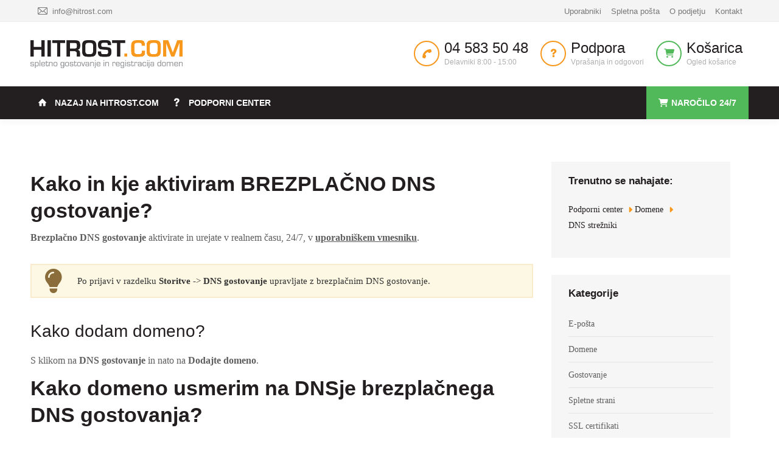

--- FILE ---
content_type: text/html; charset=UTF-8
request_url: https://podpora.hitrost.com/p/kako-in-kje-aktiviram-brezplacno-dns-gostovanje/
body_size: 33249
content:
<!DOCTYPE html>
<!--[if !(IE 6) | !(IE 7) | !(IE 8)  ]><!--><html lang="sl-SI" prefix="og: http://ogp.me/ns# fb: http://ogp.me/ns/fb#" class="no-js">
<!--<![endif]--><head><script data-no-optimize="1">var litespeed_docref=sessionStorage.getItem("litespeed_docref");litespeed_docref&&(Object.defineProperty(document,"referrer",{get:function(){return litespeed_docref}}),sessionStorage.removeItem("litespeed_docref"));</script> <meta charset="UTF-8" /><meta name="viewport" content="width=device-width, initial-scale=1, maximum-scale=1, user-scalable=0"/><meta name="theme-color" content="#f7971c"/><link rel="profile" href="https://gmpg.org/xfn/11" /><title>Kako in kje aktiviram BREZPLAČNO DNS gostovanje?</title><meta name='robots' content='max-image-preview:large' /><meta name="description" content="Kako in kje aktiviram BREZPLAČNO DNS gostovanje? V uporabniškem vmesniku Hitrost.com."/><meta name="keywords" content="brezplačno dns gostovanje, brezplačno dns, dns gostovanje, brezplačno gostovanje dns, dns, aktivacija dns, gostovanje, domeno"/><meta property='og:locale' content='sl_SI'/><meta property="og:site_name" content="Hitrost.com"/><meta property="fb:app_id" content="966242223397117"/><meta property="og:type" content="article"/><meta property="og:url" content="https://podpora.hitrost.com/p/kako-in-kje-aktiviram-brezplacno-dns-gostovanje/"/><meta property="og:title" content="Kako in kje aktiviram BREZPLAČNO DNS gostovanje?"/><meta property="og:description" content="Kako in kje aktiviram BREZPLAČNO DNS gostovanje? V uporabniškem vmesniku Hitrost.com."/><meta property="og:image" content="https://podpora.hitrost.com/hvsebina/uploads/2022/07/brezplacno-dns-gostovanje-domenski-strezniki.jpg"/><meta property="article:published_time" content="2022-07-14T11:45:55+02:00"/><meta property="article:modified_time" content="2026-01-13T13:19:49+01:00"/><meta property="article:author" content="https://podpora.hitrost.com/author/hkb01upb/"/><meta name="twitter:url" content="https://podpora.hitrost.com/p/kako-in-kje-aktiviram-brezplacno-dns-gostovanje/"/><meta name="twitter:card" content="summary"/><meta name="twitter:title" content="Kako in kje aktiviram BREZPLAČNO DNS gostovanje?"/><meta name="twitter:description" content="Kako in kje aktiviram BREZPLAČNO DNS gostovanje? V uporabniškem vmesniku Hitrost.com."/><meta name="twitter:image" content="https://podpora.hitrost.com/hvsebina/uploads/2022/07/brezplacno-dns-gostovanje-domenski-strezniki.jpg"/><link rel='dns-prefetch' href='//fonts.googleapis.com' /><link rel="alternate" type="application/rss+xml" title="Hitrost.com &raquo; Vir" href="https://podpora.hitrost.com/feed/" /><link rel="alternate" title="oEmbed (JSON)" type="application/json+oembed" href="https://podpora.hitrost.com/wp-json/oembed/1.0/embed?url=https%3A%2F%2Fpodpora.hitrost.com%2Fp%2Fkako-in-kje-aktiviram-brezplacno-dns-gostovanje%2F" /><link rel="alternate" title="oEmbed (XML)" type="text/xml+oembed" href="https://podpora.hitrost.com/wp-json/oembed/1.0/embed?url=https%3A%2F%2Fpodpora.hitrost.com%2Fp%2Fkako-in-kje-aktiviram-brezplacno-dns-gostovanje%2F&#038;format=xml" /><style id='wp-img-auto-sizes-contain-inline-css'>img:is([sizes=auto i],[sizes^="auto," i]){contain-intrinsic-size:3000px 1500px}
/*# sourceURL=wp-img-auto-sizes-contain-inline-css */</style><style id="litespeed-ccss">:root{--wp--preset--aspect-ratio--square:1;--wp--preset--aspect-ratio--4-3:4/3;--wp--preset--aspect-ratio--3-4:3/4;--wp--preset--aspect-ratio--3-2:3/2;--wp--preset--aspect-ratio--2-3:2/3;--wp--preset--aspect-ratio--16-9:16/9;--wp--preset--aspect-ratio--9-16:9/16;--wp--preset--color--black:#000000;--wp--preset--color--cyan-bluish-gray:#abb8c3;--wp--preset--color--white:#FFF;--wp--preset--color--pale-pink:#f78da7;--wp--preset--color--vivid-red:#cf2e2e;--wp--preset--color--luminous-vivid-orange:#ff6900;--wp--preset--color--luminous-vivid-amber:#fcb900;--wp--preset--color--light-green-cyan:#7bdcb5;--wp--preset--color--vivid-green-cyan:#00d084;--wp--preset--color--pale-cyan-blue:#8ed1fc;--wp--preset--color--vivid-cyan-blue:#0693e3;--wp--preset--color--vivid-purple:#9b51e0;--wp--preset--color--accent:#f7971c;--wp--preset--color--dark-gray:#111;--wp--preset--color--light-gray:#767676;--wp--preset--gradient--vivid-cyan-blue-to-vivid-purple:linear-gradient(135deg,rgba(6,147,227,1) 0%,rgb(155,81,224) 100%);--wp--preset--gradient--light-green-cyan-to-vivid-green-cyan:linear-gradient(135deg,rgb(122,220,180) 0%,rgb(0,208,130) 100%);--wp--preset--gradient--luminous-vivid-amber-to-luminous-vivid-orange:linear-gradient(135deg,rgba(252,185,0,1) 0%,rgba(255,105,0,1) 100%);--wp--preset--gradient--luminous-vivid-orange-to-vivid-red:linear-gradient(135deg,rgba(255,105,0,1) 0%,rgb(207,46,46) 100%);--wp--preset--gradient--very-light-gray-to-cyan-bluish-gray:linear-gradient(135deg,rgb(238,238,238) 0%,rgb(169,184,195) 100%);--wp--preset--gradient--cool-to-warm-spectrum:linear-gradient(135deg,rgb(74,234,220) 0%,rgb(151,120,209) 20%,rgb(207,42,186) 40%,rgb(238,44,130) 60%,rgb(251,105,98) 80%,rgb(254,248,76) 100%);--wp--preset--gradient--blush-light-purple:linear-gradient(135deg,rgb(255,206,236) 0%,rgb(152,150,240) 100%);--wp--preset--gradient--blush-bordeaux:linear-gradient(135deg,rgb(254,205,165) 0%,rgb(254,45,45) 50%,rgb(107,0,62) 100%);--wp--preset--gradient--luminous-dusk:linear-gradient(135deg,rgb(255,203,112) 0%,rgb(199,81,192) 50%,rgb(65,88,208) 100%);--wp--preset--gradient--pale-ocean:linear-gradient(135deg,rgb(255,245,203) 0%,rgb(182,227,212) 50%,rgb(51,167,181) 100%);--wp--preset--gradient--electric-grass:linear-gradient(135deg,rgb(202,248,128) 0%,rgb(113,206,126) 100%);--wp--preset--gradient--midnight:linear-gradient(135deg,rgb(2,3,129) 0%,rgb(40,116,252) 100%);--wp--preset--font-size--small:13px;--wp--preset--font-size--medium:20px;--wp--preset--font-size--large:36px;--wp--preset--font-size--x-large:42px;--wp--preset--spacing--20:0.44rem;--wp--preset--spacing--30:0.67rem;--wp--preset--spacing--40:1rem;--wp--preset--spacing--50:1.5rem;--wp--preset--spacing--60:2.25rem;--wp--preset--spacing--70:3.38rem;--wp--preset--spacing--80:5.06rem;--wp--preset--shadow--natural:6px 6px 9px rgba(0, 0, 0, 0.2);--wp--preset--shadow--deep:12px 12px 50px rgba(0, 0, 0, 0.4);--wp--preset--shadow--sharp:6px 6px 0px rgba(0, 0, 0, 0.2);--wp--preset--shadow--outlined:6px 6px 0px -3px rgba(255, 255, 255, 1), 6px 6px rgba(0, 0, 0, 1);--wp--preset--shadow--crisp:6px 6px 0px rgba(0, 0, 0, 1)}[class*=the7-mw-],[class^=soc-font-],[class^=the7-mw-]{font-family:icomoon-the7-font!important;speak:none;font-style:normal;font-weight:400;font-variant:normal;text-transform:none;line-height:1;-webkit-font-smoothing:antialiased;-moz-osx-font-smoothing:grayscale}[class*=the7-mw-]:before,[class^=the7-mw-]:before{font-family:inherit!important;margin:0!important}.the7-mw-icon-mail:before{content:""}.the7-mw-icon-phone:before{content:"󡁑"}.the7-mw-icon-cart-bold:before{content:""}.facebook .soc-font-icon:before{content:""}.twitter .soc-font-icon:before{content:""}.the7-mw-icon-dropdown-menu-bold:before{content:""}.fa{font-family:var(--fa-style-family,"Font Awesome 6 Free");font-weight:var(--fa-style,900)}.fa,.fas{-moz-osx-font-smoothing:grayscale;-webkit-font-smoothing:antialiased;display:var(--fa-display,inline-block);font-style:normal;font-variant:normal;line-height:1;text-rendering:auto}.fa:before,.fas:before{content:var(--fa)}.fas{font-family:"Font Awesome 6 Free"}.fa-lg{font-size:1.25em;line-height:.05em;vertical-align:-.075em}.fa-fw{text-align:center;width:1.25em}.fa-spin{animation-delay:var(--fa-animation-delay,0s);animation-direction:var(--fa-animation-direction,normal)}.fa-spin{animation-name:fa-spin;animation-duration:var(--fa-animation-duration,2s);animation-iteration-count:var(--fa-animation-iteration-count,infinite);animation-timing-function:var(--fa-animation-timing,linear)}@media (prefers-reduced-motion:reduce){.fa-spin{animation-delay:-1ms;animation-duration:1ms;animation-iteration-count:1}}@keyframes fa-spin{0%{transform:rotate(0deg)}to{transform:rotate(1turn)}}.fa-rotate-90{transform:rotate(90deg)}.fa-caret-right{--fa:"\f0da"}.fa-phone{--fa:"\f095"}.fa-shopping-cart{--fa:"\f07a"}.fa-times-circle{--fa:"\f057"}:host,:root{--fa-style-family-brands:"Font Awesome 6 Brands";--fa-font-brands:normal 400 1em/1 "Font Awesome 6 Brands"}:host,:root{--fa-font-regular:normal 400 1em/1 "Font Awesome 6 Free"}:host,:root{--fa-style-family-classic:"Font Awesome 6 Free";--fa-font-solid:normal 900 1em/1 "Font Awesome 6 Free"}.fas{font-weight:900}#page .fa,#page .fas{font-family:"Font Awesome 5 Free";font-weight:900}#page .fa:before,#page .fas:before{font-weight:inherit}body .fa-circle-o-notch:before{content:""}body .fa-lightbulb-o:before{content:""}[class*=" icon-"]:before{font-family:fontello;font-style:normal;font-weight:400;speak:none;display:inline-block;text-decoration:inherit;width:1em;margin-right:.2em;text-align:center;font-variant:normal;text-transform:none;line-height:1em;margin-left:.2em}.icon-user:before{content:""}.icon-home:before{content:""}.icon-help:before{content:""}aside,header,nav,section{display:block}*{padding:0;margin:0}html{font-size:100%;-webkit-text-size-adjust:100%;-ms-text-size-adjust:100%}strong{font-weight:700}ul{list-style:none}img{border:0;-ms-interpolation-mode:bicubic}svg:not(:root){overflow:hidden}button,input{font-size:100%;margin:0;vertical-align:baseline}button,input{line-height:normal}button{-webkit-appearance:button}button::-moz-focus-inner,input::-moz-focus-inner{border:0;padding:0}.pswp{display:none;position:absolute;width:100%;height:100%;left:0;top:0;-ms-touch-action:none;touch-action:none;z-index:9500;-webkit-text-size-adjust:100%;-webkit-backface-visibility:hidden;outline:0}.pswp::after,.pswp::before{content:" ";display:table}.pswp *{-webkit-box-sizing:border-box;box-sizing:border-box}.pswp__bg{position:absolute;left:0;top:0;width:100%;height:100%;background:#000;opacity:0;-webkit-transform:translateZ(0);transform:translateZ(0);-webkit-backface-visibility:hidden;will-change:opacity}.pswp__scroll-wrap{position:absolute;left:0;top:0;width:100%;height:100%;overflow:hidden}.pswp__container{-ms-touch-action:none;touch-action:none;position:absolute;left:0;right:0;top:0;bottom:0;-webkit-backface-visibility:hidden}.pswp__container{-webkit-touch-callout:none}.pswp__item{position:absolute;left:0;right:0;top:0;bottom:0;overflow:hidden}.pswp__caption .pswp__caption__center{text-align:center}.pswp button.pswp__button{height:1.5em;width:1.5em;margin-top:-.75em;background:0 0!important;opacity:.5}.pswp button.pswp__button:before{display:block;width:100%;height:100%;content:"";background-color:#fff!important}.pswp .pswp__top-bar button.pswp__button{height:26px;width:26px;margin-top:-13px;top:50%;margin-right:15px}.pswp button.pswp__button--close{margin-right:15px}.pswp button.pswp__button--close:before{-webkit-mask:url(/hvsebina/themes/dt-the7/images/x-lg.svg);mask-image:url(/hvsebina/themes/dt-the7/images/x-lg.svg);-webkit-mask-repeat:no-repeat;mask-repeat:no-repeat;-webkit-mask-position:right center;mask-position:right center;-webkit-mask-size:26px;mask-size:26px}.pswp__button--share:before{-webkit-mask:url(/hvsebina/themes/dt-the7/images/the7-share-fill.svg);mask-image:url(/hvsebina/themes/dt-the7/images/the7-share-fill.svg);-webkit-mask-repeat:no-repeat;mask-repeat:no-repeat;-webkit-mask-position:right center;mask-position:right center}.pswp .pswp__button--arrow--left:before,.pswp .pswp__button--arrow--right:before{position:static;display:flex;justify-content:center;align-items:center;width:1.5em;height:1.5em}.pswp button.pswp__button.pswp__button--arrow--left:before{background-image:none!important;-webkit-mask:url(/hvsebina/themes/dt-the7/images/the7-chevron-left.svg);mask-image:url(/hvsebina/themes/dt-the7/images/the7-chevron-left.svg);-webkit-mask-repeat:no-repeat;mask-repeat:no-repeat;-webkit-mask-position:right center;mask-position:right center}.pswp button.pswp__button.pswp__button--arrow--right:before{background-image:none!important;-webkit-mask:url(/hvsebina/themes/dt-the7/images/the7-chevron-right.svg);mask-image:url(/hvsebina/themes/dt-the7/images/the7-chevron-right.svg);-webkit-mask-repeat:no-repeat;mask-repeat:no-repeat;-webkit-mask-position:right center;mask-position:right center}.pswp .pswp__share-tooltip{border-radius:0}.pswp__share-tooltip:before{content:"";display:block;width:0;height:0;position:absolute;top:-12px;right:15px;border:6px solid #fff0;border-bottom-color:#FFF}.pswp__button{position:relative;background:0 0;overflow:visible;-webkit-appearance:none;display:block;border:0;padding:0;margin:0;float:right;opacity:.75;-webkit-box-shadow:none;box-shadow:none}.pswp__button::-moz-focus-inner{padding:0;border:0}.pswp__button,.pswp__button--arrow--left:before,.pswp__button--arrow--right:before{width:44px;height:44px}.pswp__button--fs{display:none}.pswp__button--zoom{display:none}.pswp__button--arrow--left,.pswp__button--arrow--right{background:0 0;top:50%;margin-top:-50px;width:70px;height:100px;position:absolute}.pswp__button--arrow--left{left:0}.pswp__button--arrow--right{right:0}.pswp__button--arrow--left:before,.pswp__button--arrow--right:before{content:"";top:35px;background-color:rgb(0 0 0/.3);height:30px;width:32px;position:absolute}.pswp__button--arrow--left:before{left:6px}.pswp__button--arrow--right:before{left:0;right:6px}.pswp__share-modal{display:block;background:rgb(0 0 0/.5);width:100%;height:100%;top:0;left:0;padding:10px;position:absolute;z-index:1600;opacity:0;-webkit-backface-visibility:hidden;will-change:opacity}.pswp__share-modal--hidden{display:none}.pswp__share-tooltip{min-width:150px;z-index:1620;position:absolute;background:#FFF;top:56px;border-radius:2px;display:block;width:auto;right:44px;-webkit-box-shadow:0 2px 5px rgb(0 0 0/.25);box-shadow:0 2px 5px rgb(0 0 0/.25);-webkit-transform:translateY(6px);-ms-transform:translateY(6px);transform:translateY(6px);-webkit-backface-visibility:hidden;will-change:transform}.pswp__counter{position:absolute;left:0;top:0;height:44px;font-size:13px;line-height:44px;color:#FFF;opacity:.75;padding:0 10px}.pswp__caption{position:absolute;left:0;bottom:0;width:100%;min-height:44px}.pswp__caption__center{text-align:left;max-width:420px;margin:0 auto;font-size:13px;padding:10px;line-height:20px;color:#CCC}.pswp__preloader{width:44px;height:44px;position:absolute;top:0;left:50%;margin-left:-22px;opacity:0;will-change:opacity;direction:ltr}.pswp__preloader__icn{width:20px;height:20px;margin:12px}@media screen and (max-width:1024px){.pswp__preloader{position:relative;left:auto;top:auto;margin:0;float:right}}.pswp__ui{-webkit-font-smoothing:auto;visibility:visible;opacity:1;z-index:1550}.pswp__top-bar{position:absolute;left:0;top:0;height:44px;width:100%}.pswp__caption,.pswp__top-bar{-webkit-backface-visibility:hidden;will-change:opacity}.pswp__caption,.pswp__top-bar{background-color:rgb(0 0 0/.5)}.pswp__ui--hidden .pswp__button--arrow--left,.pswp__ui--hidden .pswp__button--arrow--right,.pswp__ui--hidden .pswp__caption,.pswp__ui--hidden .pswp__top-bar{opacity:.001}.page-inner{-ms-grid-column:1;-ms-grid-row:2;grid-area:page-inner}#main-slideshow,.photo-scroller{-ms-grid-column:1;-ms-grid-row:2;grid-area:slider}.masthead{-ms-grid-column:1;-ms-grid-row:1;grid-area:header}.side-header-v-stroke.masthead,.side-header.masthead{-ms-grid-column:1;grid-area:header-side}.checkout-page-title{grid-area:checkout;-ms-grid-column:1;-ms-grid-row:4}.page-title{-ms-grid-column:1;-ms-grid-row:3;grid-area:title}.fancy-header{-ms-grid-column:1;-ms-grid-row:3;grid-area:fancyheader}.elementor-location-header{grid-area:elementor-header}#main{-ms-grid-column:1;-ms-grid-row:5;grid-area:main}.footer{-ms-grid-column:1;-ms-grid-row:6;grid-area:footer}.responsive-off .sidebar{grid-area:sidebar;-ms-grid-row:1}.responsive-off .content{grid-area:content;-ms-grid-row:1}.wf-wrap{box-sizing:border-box}.wf-wrap{max-width:100%;padding:0 44px;margin:0 auto}.widget:after,.widget:before{content:"";display:table;clear:both}.custom-menu li{margin:6px 0 0;padding:7px 0 0}.dividers-on.custom-menu li{margin:9px 0 0;padding:10px 0 0}.custom-menu>li:first-child{border:none!important;margin-top:0;padding-top:0}.custom-menu a{text-decoration:none}.custom-menu a{position:relative;display:inline-block}.custom-menu>li:first-child{margin-top:0;padding-top:0;border-top:none!important}body{overflow-x:hidden}h1,h2{margin-bottom:10px;clear:both}p{margin-bottom:10px}a{text-decoration:underline}img[class*=align],img[class*=wp-image-]{max-width:100%;height:auto}.alignnone{float:none;margin:0 auto 10px}.assistive-text{position:absolute!important;clip:rect(1px,1px,1px,1px)}#page{position:relative;overflow:hidden}.main-gradient{display:none}#main{padding:50px 0}.screen-reader-text{clip:rect(1px,1px,1px,1px);height:1px;overflow:hidden;position:absolute!important;width:1px}#page .skip-link{background-color:#f1f1f1;box-shadow:0 0 1px 1px rgb(0 0 0/.2);color:#21759b;display:block;font-size:14px;font-weight:700;left:-9999em;outline:0;padding:15px 23px 14px;text-decoration:none;text-transform:none;top:-9999em}.soc-ico{overflow:hidden}.soc-ico a{position:relative;display:-ms-inline-flexbox;display:-ms-inline-flex;display:inline-flex;-ms-align-items:center;-ms-flex-align:center;align-items:center;-ms-flex-pack:center;-ms-justify-content:center;justify-content:center;margin:2px;width:26px;height:26px;line-height:26px;text-align:center;border-radius:50%;box-sizing:border-box;text-decoration:none}.soc-ico a .soc-font-icon{position:relative;z-index:1;font-size:16px}.soc-ico a:after,.soc-ico a:before{position:absolute;top:0;left:0;width:26px;height:26px;content:"";border-radius:inherit}.soc-ico a:before{opacity:1}.soc-ico a:after{opacity:0}.soc-ico a{text-decoration:none}.dt-text-title{grid-area:header;max-width:100%}.dt-text-desc{grid-area:desc;max-width:100%}.icon-with-text-shortcode .text-icon{grid-area:icon;text-decoration:none}.icon-with-text-shortcode .default-btn-shortcode{justify-self:start;grid-area:button}.masthead{position:relative;z-index:102;box-sizing:border-box}.masthead:not(.side-header){display:-ms-flexbox;-ms-flex-direction:column}.top-bar{position:relative;display:-ms-flexbox;display:-ms-flex;display:flex;margin-top:0;box-sizing:border-box}.top-bar-bg,.top-bar:after{position:absolute;bottom:0;left:0;width:100%;height:100%;content:"";box-sizing:content-box}.top-bar:after{height:1px}.top-bar-bg,.top-bar.full-width-line:after{padding:0 1000px;margin-left:-1000px}.top-bar>.mini-widgets{display:-ms-flexbox;display:-ms-flex;display:flex;-ms-align-items:center;-ms-flex-align:center;align-items:center;-ms-flex:1 1 auto;flex:1 1 auto;-ms-justify-content:flex-start;justify-content:flex-start;-ms-flex-pack:start;-ms-flex-flow:row wrap;flex-flow:row wrap}.top-bar .mini-widgets.right-widgets,.top-bar .mini-widgets:last-child{-ms-justify-content:flex-end;justify-content:flex-end;-ms-flex-pack:end}.top-bar *{font-size:inherit;line-height:inherit}.top-bar a{text-decoration:none}.branding{line-height:0;font-size:0}.branding>a{display:block}.branding a img,.branding img{max-width:100%;height:auto}.branding .mobile-logo{display:none}.masthead .mini-widgets>*{display:inline-block;margin-left:10px;margin-right:10px}.masthead:not(.side-header) .mini-widgets>:first-child{margin-left:0}.masthead:not(.side-header) .mini-widgets>:last-child{margin-right:0}.mini-contacts,.mini-login a{position:relative;margin:0}.masthead .mini-contacts,.masthead .mini-login a{display:-ms-inline-flexbox;display:-ms-inline-flex;display:inline-flex;-ms-align-items:center;-ms-flex-align:center;align-items:center}.mini-contacts i,.mini-login a i{margin-right:5px}.mini-nav{position:relative;display:inline-block;vertical-align:middle}.mini-nav .customSelect1{position:relative;visibility:visible;opacity:1}.mini-nav .customSelectInner{display:-ms-flexbox;display:-ms-flex;display:flex;-ms-align-items:center;-ms-flex-align:center;align-items:center;background:0 0}.mini-nav .customSelectInner i{margin-right:5px}.mini-nav.select-type-menu .menu-select{vertical-align:middle}.mini-nav li{position:relative;display:inline-block;vertical-align:middle}.mini-nav li:last-child{margin-right:0}.mini-nav ul>li>a{text-decoration:none}.mini-nav li:first-child:before{border-left:none}.masthead .mini-widgets .mini-login{display:-ms-inline-flexbox;display:-ms-inline-flex;display:inline-flex;-ms-align-items:center;-ms-flex-align:center;align-items:center}.mini-login i{margin-right:5px}.mini-login a{position:relative;display:inherit;text-decoration:none}.masthead .soc-ico{display:inline-block;vertical-align:middle}.text-area{position:relative;display:inline-block;vertical-align:middle}.mini-widgets .text-area a:not(.dt-btn){text-decoration:underline}.text-area>p{margin-bottom:0}.mini-login .submit.text-disable{letter-spacing:-4px}.masthead .soc-ico a{line-height:22px}.microwidget-btn{position:relative;max-width:100%;text-decoration:none}.masthead .mini-widgets .microwidget-btn{display:-ms-inline-flexbox;display:-ms-inline-flex;display:inline-flex;-ms-align-items:center;-ms-flex-align:center;align-items:center}.microwidget-btn i,.microwidget-btn>span{position:relative;z-index:1}.microwidget-btn.btn-icon-align-left i{margin-right:5px}.microwidget-btn:after,.microwidget-btn:before{position:absolute;top:0;left:0;width:100%;height:100%;content:"";border-radius:inherit;-webkit-backface-visibility:hidden}.microwidget-btn:before{opacity:1}.microwidget-btn:after{opacity:0}.dt-close-mobile-menu-icon{position:relative}.dt-close-mobile-menu-icon:after,.dt-close-mobile-menu-icon:before{position:absolute;top:0;left:0;width:100%;height:100%;content:"";border-radius:inherit;box-sizing:border-box}.dt-close-mobile-menu-icon:after{opacity:0}.dt-close-mobile-menu-icon:before{opacity:1}.main-nav>li{position:relative;display:-ms-flexbox;display:-ms-flex;display:flex}.main-nav>li>a{text-decoration:none}.main-nav>li>a,.mini-nav li>a{position:relative;display:-ms-flexbox;display:-ms-flex;display:flex;-ms-align-items:center;-ms-flex-align:center;align-items:center}.main-nav .menu-item a i[class^=fa],.mobile-main-nav .menu-item a i[class^=fa]{margin-right:6px}.menu-text{display:block}.mobile-main-nav>li{display:-ms-flexbox;display:-ms-flex;display:flex;-ms-flex-flow:row wrap;flex-flow:row wrap}.dt-mobile-header{position:fixed;top:0;height:100%;min-height:100%;width:500px;max-width:100%;z-index:9602;box-sizing:border-box;background-color:grey;transform:translate3d(-100%,0,0);overflow:hidden}.right-mobile-menu .dt-mobile-header{right:0;transform:translate3d(100%,0,0)}html:not(.touchevents) .dt-mobile-header::-webkit-scrollbar{width:13px}html:not(.touchevents) .dt-mobile-header::-webkit-scrollbar-thumb{border-radius:10px;background-color:#1ebac8;border:4px solid #fff;box-sizing:border-box}.mobile-mini-widgets-in-menu{display:none}.mobile-mini-widgets-in-menu{padding:30px 0}.mobile-main-nav{display:-ms-flexbox;display:-ms-flex;display:flex;-ms-flex-flow:column nowrap;flex-flow:column nowrap;-ms-flex:10 1 auto;flex:10 1 auto}.mobile-main-nav>li{position:relative;display:-ms-flexbox;display:-ms-flex;display:flex}.mobile-menu-show-divider .mobile-main-nav>li:before{content:"";position:absolute;top:-.5px;height:0;width:100%;max-width:100%;left:0}.mobile-menu-show-divider .mobile-main-nav>li:first-child:before{display:none}.mobile-main-nav>li>a{text-decoration:none;position:relative;display:-ms-flexbox;display:-ms-flex;display:flex;-ms-align-items:center;-ms-flex-align:center;align-items:center;padding:10px 30px 10px 0;-ms-flex-positive:1;-ms-flex-grow:1;flex-grow:1}.mobile-main-nav .menu-item a i{margin-right:6px}.dt-close-mobile-menu-icon{display:-ms-inline-flexbox;display:-ms-inline-flex;display:inline-flex;-ms-align-items:center;-ms-flex-align:center;align-items:center;-ms-flex-pack:center;-ms-justify-content:center;justify-content:center;position:absolute;top:0;z-index:9999;opacity:0;min-width:12px;min-height:12px}.dt-close-mobile-menu-icon .close-line-wrap{position:relative;width:22px;height:100%}.fade-medium-mobile-menu-close-icon .dt-close-mobile-menu-icon .close-line-wrap{width:20px;height:20px}.dt-close-mobile-menu-icon span{position:relative;display:block;margin:0;z-index:2}.dt-close-mobile-menu-icon .close-line{display:inline-block;transform-origin:50% 50%;width:22px;height:2px;position:absolute;left:0;content:""}.fade-medium-mobile-menu-close-icon .dt-close-mobile-menu-icon .close-line{width:20px;top:50%;margin-top:-1px}.dt-close-mobile-menu-icon .close-line:nth-child(2){display:none}.dt-close-mobile-menu-icon .close-line:after,.dt-close-mobile-menu-icon .close-line:before{position:absolute;top:0;left:0;width:100%;height:100%;content:"";border-radius:inherit;box-sizing:border-box}.dt-close-mobile-menu-icon .close-line:after{opacity:0}.dt-close-mobile-menu-icon .close-line:before{opacity:1}.dt-close-mobile-menu-icon .close-line:first-child{transform:rotate3d(0,0,1,45deg)}.dt-close-mobile-menu-icon .close-line:last-child{transform:rotate3d(0,0,1,-45deg)}.scroll-top{position:fixed;display:-ms-flexbox;display:-ms-flex;display:flex;-ms-align-items:center;-ms-flex-align:center;align-items:center;-ms-flex-pack:center;-ms-justify-content:center;justify-content:center;right:10px;bottom:10px;width:40px;height:40px;opacity:0;z-index:-1;-ms-filter:"progid:DXImageTransform.Microsoft.Alpha(Opacity=0)";text-decoration:none;background-color:#000;background-color:rgb(0 0 0/.2)}.scroll-top svg{text-transform:none;width:24px;line-height:1;fill:#fff}.customSelectInner{background-repeat:no-repeat;background-position:right center}:root{--the7-accent-bg-color:#f7971c;--the7-accent-color:#f7971c;--the7-additional-logo-elements-color:#231f20;--the7-additional-logo-elements-font-family:"Open Sans", Helvetica, Arial, Verdana, sans-serif;--the7-additional-logo-elements-font-size:13px;--the7-additional-logo-elements-icon-color:#231f20;--the7-additional-logo-elements-icon-size:16px;--the7-additional-menu-elements-color:#ffffff;--the7-additional-menu-elements-font-family:"Open Sans", Helvetica, Arial, Verdana, sans-serif;--the7-additional-menu-elements-font-size:14px;--the7-additional-menu-elements-font-weight:600;--the7-additional-menu-elements-icon-color:#ffffff;--the7-additional-menu-elements-icon-size:16px;--the7-base-border-radius:0px;--the7-base-color:#5e5e5e;--the7-base-font-family:"Open Sans", Helvetica, Arial, Verdana, sans-serif;--the7-base-font-size:14px;--the7-base-line-height:25px;--the7-beautiful-loading-bg:#ffffff;--the7-beautiful-spinner-color:rgba(51,51,51,0.3);--the7-body-bg-color:#ffffff;--the7-body-bg-image:none;--the7-body-bg-position-x:center;--the7-body-bg-position-y:center;--the7-body-bg-repeat:no-repeat;--the7-body-bg-size:auto;--the7-border-radius-size:0px;--the7-bottom-bar-bottom-padding:10px;--the7-bottom-bar-height:60px;--the7-bottom-bar-line-size:1px;--the7-bottom-bar-menu-switch:990px;--the7-bottom-bar-switch:990px;--the7-bottom-bar-top-padding:10px;--the7-bottom-bg-color:#000000;--the7-bottom-bg-image:none;--the7-bottom-bg-position-x:center;--the7-bottom-bg-position-y:top;--the7-bottom-bg-repeat:repeat;--the7-bottom-color:#ffffff;--the7-bottom-content-padding:0px;--the7-bottom-input-border-width:1px;--the7-bottom-input-padding:5px;--the7-bottom-logo-bottom-padding:10px;--the7-bottom-logo-left-padding:0px;--the7-bottom-logo-right-padding:15px;--the7-bottom-logo-top-padding:10px;--the7-bottom-overlay-content-padding:0px;--the7-box-width:1340px;--the7-breadcrumbs-bg-color:rgba(255,255,255,0.2);--the7-breadcrumbs-border-color:rgba(130,36,227,0.2);--the7-breadcrumbs-border-radius:2px;--the7-breadcrumbs-border-width:0px;--the7-breadcrumbs-font-family:"Open Sans", Helvetica, Arial, Verdana, sans-serif;--the7-breadcrumbs-font-size:13px;--the7-breadcrumbs-line-height:23px;--the7-breadcrumbs-margin-bottom:0px;--the7-breadcrumbs-margin-left:0px;--the7-breadcrumbs-margin-right:0px;--the7-breadcrumbs-margin-top:5px;--the7-breadcrumbs-padding-bottom:0px;--the7-breadcrumbs-padding-left:0px;--the7-breadcrumbs-padding-right:0px;--the7-breadcrumbs-padding-top:0px;--the7-breadcrumbs-text-transform:none;--the7-btn-bg-color:#f7971c;--the7-btn-border-color:#f7971c;--the7-btn-border-hover-color:#f7971c;--the7-btn-color:#ffffff;--the7-btn-hover-bg-color:#f7971c;--the7-btn-hover-color:#ededed;--the7-btn-l-border-radius:3px;--the7-btn-l-border-style:solid;--the7-btn-l-border-width:0px;--the7-btn-l-font-family:"Open Sans Condensed", Helvetica, Arial, Verdana, sans-serif;--the7-btn-l-font-size:18px;--the7-btn-l-font-weight:700;--the7-btn-l-icon-size:18px;--the7-btn-l-letter-spacing:0px;--the7-btn-l-line-height:20px;--the7-btn-l-min-height:1px;--the7-btn-l-min-width:1px;--the7-btn-l-padding:16px 24px 16px 24px;--the7-btn-l-text-transform:none;--the7-btn-m-border-radius:3px;--the7-btn-m-border-style:solid;--the7-btn-m-border-width:0px;--the7-btn-m-font-family:"Open Sans Condensed", Helvetica, Arial, Verdana, sans-serif;--the7-btn-m-font-size:14px;--the7-btn-m-font-weight:700;--the7-btn-m-icon-size:14px;--the7-btn-m-letter-spacing:0px;--the7-btn-m-line-height:16px;--the7-btn-m-min-height:1px;--the7-btn-m-min-width:1px;--the7-btn-m-padding:12px 18px 12px 18px;--the7-btn-m-text-transform:none;--the7-btn-s-border-radius:3px;--the7-btn-s-border-style:solid;--the7-btn-s-border-width:0px;--the7-btn-s-font-family:"Open Sans Condensed", Helvetica, Arial, Verdana, sans-serif;--the7-btn-s-font-size:12px;--the7-btn-s-font-weight:700;--the7-btn-s-icon-size:12px;--the7-btn-s-letter-spacing:0px;--the7-btn-s-line-height:14px;--the7-btn-s-min-height:1px;--the7-btn-s-min-width:1px;--the7-btn-s-padding:8px 14px 7px 14px;--the7-btn-s-text-transform:none;--the7-button-shadow-blur:10px;--the7-button-shadow-color:rgba(0,0,0,0);--the7-button-shadow-horizontal:0px;--the7-button-shadow-hover-blur:10px;--the7-button-shadow-hover-color:rgba(0,0,0,0);--the7-button-shadow-hover-horizontal:0px;--the7-button-shadow-hover-spread:0px;--the7-button-shadow-hover-vertical:0px;--the7-button-shadow-spread:0px;--the7-button-shadow-vertical:0px;--the7-classic-menu-bottom-margin:0px;--the7-classic-menu-top-margin:0px;--the7-close-menu-caption-color-hover:#000000;--the7-close-menu-caption-color:#000000;--the7-close-menu-caption-font-family:"Roboto", Helvetica, Arial, Verdana, sans-serif;--the7-close-menu-caption-font-size:16px;--the7-close-menu-caption-gap:20px;--the7-close-menu-caption-text-transform:uppercase;--the7-close-mobile-menu-caption-color-hover:#ffffff;--the7-close-mobile-menu-caption-color:#ffffff;--the7-close-mobile-menu-caption-font-family:"Roboto", Helvetica, Arial, Verdana, sans-serif;--the7-close-mobile-menu-caption-font-size:16px;--the7-close-mobile-menu-caption-gap:10px;--the7-close-mobile-menu-caption-text-transform:none;--the7-content-boxes-bg:rgba(170,170,170,0.1);--the7-content-width:1300px;--the7-divider-bg-color:rgba(0,0,0,0);--the7-divider-color:rgba(170,170,170,0.25);--the7-filter-border-radius:1px;--the7-filter-decoration-line-size:2px;--the7-filter-font-family:"Open Sans Condensed", Helvetica, Arial, Verdana, sans-serif;--the7-filter-font-size:13px;--the7-filter-font-weight:700;--the7-filter-item-margin-bottom:0px;--the7-filter-item-margin-left:15px;--the7-filter-item-margin-right:15px;--the7-filter-item-margin-top:0px;--the7-filter-item-padding-bottom:6px;--the7-filter-item-padding-left:0px;--the7-filter-item-padding-right:0px;--the7-filter-item-padding-top:6px;--the7-filter-pointer-bg-radius:1px;--the7-filter-pointer-border-width:2px;--the7-filter-text-transform:uppercase;--the7-first-switch-header-padding-left:20px;--the7-first-switch-header-padding-right:20px;--the7-first-switch-mobile-header-height:60px;--the7-first-switch:1170px;--the7-float-menu-bg:#231f20;--the7-float-menu-height:54px;--the7-float-menu-line-decoration-color:rgba(51,51,51,0.11);--the7-float-menu-line-decoration-size:1px;--the7-floating-header-bg-image:none;--the7-floating-header-bg-position-x:center;--the7-floating-header-bg-position-y:center;--the7-floating-header-bg-repeat:repeat;--the7-floating-header-bg-size:auto;--the7-floating-logo-bottom-padding:0px;--the7-floating-logo-left-padding:0px;--the7-floating-logo-right-padding:0px;--the7-floating-logo-top-padding:0px;--the7-floating-menu-active-last-color:#ffffff;--the7-floating-menu-color-active:#ffffff;--the7-floating-menu-color-hover:#ffffff;--the7-floating-menu-color:#ffffff;--the7-floating-menu-hover-last-color:#ffffff;--the7-floating-mixed-logo-bottom-padding:0px;--the7-floating-mixed-logo-left-padding:0px;--the7-floating-mixed-logo-right-padding:0px;--the7-floating-mixed-logo-top-padding:0px;--the7-floating-mobile-logo-bottom-padding:0px;--the7-floating-mobile-logo-left-padding:0px;--the7-floating-mobile-logo-right-padding:0px;--the7-floating-mobile-logo-top-padding:0px;--the7-footer-bg-color:#000000;--the7-footer-bg-image:none;--the7-footer-bg-position-x:center;--the7-footer-bg-position-y:top;--the7-footer-bg-repeat:repeat;--the7-footer-bottom-padding:25px;--the7-footer-decoration-line-size:1px;--the7-footer-left-padding:50px;--the7-footer-outline-color:rgba(129,215,66,0.96);--the7-footer-right-padding:50px;--the7-footer-switch-colums:778px;--the7-footer-switch:778px;--the7-footer-top-padding:60px;--the7-general-border-radius:0px;--the7-general-title-responsiveness:778px;--the7-h1-font-family:"Open Sans", Helvetica, Arial, Verdana, sans-serif;--the7-h1-font-size-desktop:34px;--the7-h1-font-size:34px;--the7-h1-font-weight:600;--the7-h1-line-height-desktop:44px;--the7-h1-line-height:44px;--the7-h1-text-transform:none;--the7-h2-font-family:"Open Sans", Helvetica, Arial, Verdana, sans-serif;--the7-h2-font-size-desktop:24px;--the7-h2-font-size:24px;--the7-h2-line-height-desktop:34px;--the7-h2-line-height:34px;--the7-h2-text-transform:none;--the7-h3-font-family:"Open Sans", Helvetica, Arial, Verdana, sans-serif;--the7-h3-font-size-desktop:20px;--the7-h3-font-size:20px;--the7-h3-line-height-desktop:30px;--the7-h3-line-height:30px;--the7-h3-text-transform:none;--the7-h4-font-family:"Open Sans", Helvetica, Arial, Verdana, sans-serif;--the7-h4-font-size-desktop:18px;--the7-h4-font-size:18px;--the7-h4-line-height-desktop:28px;--the7-h4-line-height:28px;--the7-h4-text-transform:none;--the7-h5-font-family:"Open Sans", Helvetica, Arial, Verdana, sans-serif;--the7-h5-font-size-desktop:16px;--the7-h5-font-size:16px;--the7-h5-line-height-desktop:26px;--the7-h5-line-height:26px;--the7-h5-text-transform:none;--the7-h6-font-family:"Open Sans", Helvetica, Arial, Verdana, sans-serif;--the7-h6-font-size-desktop:14px;--the7-h6-font-size:14px;--the7-h6-line-height-desktop:24px;--the7-h6-line-height:24px;--the7-h6-text-transform:none;--the7-hamburger-border-width:0px;--the7-hamburger-close-border-radius:500px;--the7-hamburger-close-border-width:0px;--the7-hamburger-mobile-close-border-radius:0px;--the7-hamburger-mobile-close-border-width:0px;--the7-header-bg-color:#ffffff;--the7-header-bg-image:none;--the7-header-bg-position-x:center;--the7-header-bg-position-y:center;--the7-header-bg-repeat:repeat;--the7-header-bg-size:auto;--the7-header-classic-menu-line-size:1px;--the7-header-decoration-size:1px;--the7-header-decoration:rgba(51,51,51,0.11);--the7-header-height:160px;--the7-header-left-padding:50px;--the7-header-mobile-left-padding:0px;--the7-header-mobile-menu-bottom-padding:30px;--the7-header-mobile-menu-left-padding:30px;--the7-header-mobile-menu-right-padding:15px;--the7-header-mobile-menu-top-padding:45px;--the7-header-mobile-right-padding:0px;--the7-header-right-padding:50px;--the7-header-side-content-width:300px;--the7-header-side-width:300px;--the7-header-slide-out-width:400px;--the7-header-switch-paddings:0px;--the7-header-transparent-bg-color:#eeee22;--the7-input-bg-color:#fdfdfd;--the7-input-border-color:rgba(170,170,170,0.25);--the7-input-border-radius:0px;--the7-input-color:#85868c;--the7-input-height:38px;--the7-left-content-padding:0px;--the7-left-input-border-width:1px;--the7-left-input-padding:15px;--the7-left-overlay-content-padding:0px;--the7-lightbox-arrow-size:62px;--the7-links-color:#f7971c;--the7-logo-area-left-padding-bottom:0px;--the7-logo-area-left-padding-left:0px;--the7-logo-area-left-padding-right:0px;--the7-logo-area-left-padding-top:0px;--the7-logo-area-right-padding-bottom:0px;--the7-logo-area-right-padding-left:0px;--the7-logo-area-right-padding-right:0px;--the7-logo-area-right-padding-top:0px;--the7-main-logo-bottom-padding:15px;--the7-main-logo-left-padding:0px;--the7-main-logo-right-padding:0px;--the7-main-logo-top-padding:15px;--the7-main-menu-icon-size:14px;--the7-mega-col-padding-bottom:20px;--the7-mega-col-padding-left:10px;--the7-mega-col-padding-right:10px;--the7-mega-col-padding-top:20px;--the7-mega-menu-desc-color:#333333;--the7-mega-menu-desc-font-family:"Open Sans", Helvetica, Arial, Verdana, sans-serif;--the7-mega-menu-desc-font-size:13px;--the7-mega-menu-title-color:#333333;--the7-mega-menu-title-font-family:"Open Sans", Helvetica, Arial, Verdana, sans-serif;--the7-mega-menu-title-font-size:16px;--the7-mega-menu-title-icon-size:16px;--the7-mega-menu-title-text-transform:none;--the7-mega-menu-widget-color:#333333;--the7-mega-menu-widget-title-color:#333333;--the7-mega-submenu-col-width:240px;--the7-mega-submenu-item-2-level-spacing:0px;--the7-mega-submenu-item-padding-bottom:10px;--the7-mega-submenu-item-padding-left:0px;--the7-mega-submenu-item-padding-right:0px;--the7-mega-submenu-item-padding-top:0px;--the7-mega-submenu-padding-bottom:0px;--the7-mega-submenu-padding-left:10px;--the7-mega-submenu-padding-right:10px;--the7-mega-submenu-padding-top:0px;--the7-megamenu-title-active-color:#f7971c;--the7-megamenu-title-hover-color:#f7971c;--the7-menu-active-color:#ffffff;--the7-menu-active-decor-color:#575757;--the7-menu-active-last-color:#ffffff;--the7-menu-active-line-decor-color:rgba(130,36,227,0.3);--the7-menu-area-below-padding-bottom:0px;--the7-menu-area-below-padding-left:0px;--the7-menu-area-below-padding-right:0px;--the7-menu-area-below-padding-top:0px;--the7-menu-area-left-padding-bottom:0px;--the7-menu-area-left-padding-left:0px;--the7-menu-area-left-padding-right:0px;--the7-menu-area-left-padding-top:0px;--the7-menu-area-right-padding-bottom:0px;--the7-menu-area-right-padding-left:30px;--the7-menu-area-right-padding-right:0px;--the7-menu-area-right-padding-top:0px;--the7-menu-area-top-line-padding-bottom:0px;--the7-menu-area-top-line-padding-left:0px;--the7-menu-area-top-line-padding-right:0px;--the7-menu-area-top-line-padding-top:0px;--the7-menu-area-top-line-right-padding-bottom:0px;--the7-menu-area-top-line-right-padding-left:0px;--the7-menu-area-top-line-right-padding-right:0px;--the7-menu-area-top-line-right-padding-top:0px;--the7-menu-caption-font-family:"Roboto", Helvetica, Arial, Verdana, sans-serif;--the7-menu-caption-font-size:16px;--the7-menu-caption-gap:10px;--the7-menu-caption-text-transform:none;--the7-menu-click-decor-bg-color:rgba(247,151,28,0.2);--the7-menu-color:#ffffff;--the7-menu-decor-border-radius:0px;--the7-menu-decor-color:#f7971c;--the7-menu-decoration-line-size:2px;--the7-menu-font-family:"Open Sans", Helvetica, Arial, Verdana, sans-serif;--the7-menu-font-size:14px;--the7-menu-font-weight:600;--the7-menu-hover-color:#ffffff;--the7-menu-hover-decor-color-2:135deg, rgba(255,255,255,0.23) 30%, rgba(0,0,0,0.23) 100%;--the7-menu-hover-decor-color:rgba(255,255,255,0.23);--the7-menu-hover-last-color:#ffffff;--the7-menu-item-divider-width:1px;--the7-menu-item-margin-bottom:0px;--the7-menu-item-margin-left:0px;--the7-menu-item-margin-right:0px;--the7-menu-item-margin-top:0px;--the7-menu-item-padding-bottom:18px;--the7-menu-item-padding-left:10px;--the7-menu-item-padding-right:10px;--the7-menu-item-padding-top:18px;--the7-menu-line-decor-color-2:to left, rgba(255,255,255,0.23) 30%, rgba(0,0,0,0.23) 100%;--the7-menu-line-decor-color:rgba(255,255,255,0.23);--the7-menu-tem-divider-color:#ffffff;--the7-menu-tem-divider-height:100%;--the7-menu-text-transform:uppercase;--the7-microwidget-button-2-bg:#f7971c;--the7-microwidget-button-2-border-color:#f7971c;--the7-microwidget-button-2-border-radius:0px;--the7-microwidget-button-2-border-width:1px;--the7-microwidget-button-2-bottom-padding:10px;--the7-microwidget-button-2-color:#ffffff;--the7-microwidget-button-2-font-family:"Space Mono", Helvetica, Arial, Verdana, sans-serif;--the7-microwidget-button-2-font-size:14px;--the7-microwidget-button-2-hover-bg:#f7971c;--the7-microwidget-button-2-hover-border-color:#f7971c;--the7-microwidget-button-2-hover-color:#ffffff;--the7-microwidget-button-2-icon-gap:5px;--the7-microwidget-button-2-icon-size:14px;--the7-microwidget-button-2-left-padding:20px;--the7-microwidget-button-2-right-padding:20px;--the7-microwidget-button-2-top-padding:10px;--the7-microwidget-button-bg:#52b95b;--the7-microwidget-button-border-color:#52b95b;--the7-microwidget-button-border-radius:0px;--the7-microwidget-button-border-width:0px;--the7-microwidget-button-bottom-padding:18px;--the7-microwidget-button-color:#ffffff;--the7-microwidget-button-font-family:"Open Sans", Helvetica, Arial, Verdana, sans-serif;--the7-microwidget-button-font-size:14px;--the7-microwidget-button-font-weight:600;--the7-microwidget-button-hover-bg:#52b95b;--the7-microwidget-button-hover-border-color:#52b95b;--the7-microwidget-button-hover-color:#f4f4f4;--the7-microwidget-button-icon-gap:5px;--the7-microwidget-button-icon-size:14px;--the7-microwidget-button-left-padding:20px;--the7-microwidget-button-right-padding:20px;--the7-microwidget-button-top-padding:18px;--the7-microwidgets-in-top-line-color:#333333;--the7-microwidgets-in-top-line-font-family:"Arial", Helvetica, Arial, Verdana, sans-serif;--the7-microwidgets-in-top-line-font-size:20px;--the7-microwidgets-in-top-line-icon-color:#333333;--the7-microwidgets-in-top-line-icon-size:16px;--the7-mixed-logo-bottom-padding:0px;--the7-mixed-logo-left-padding:0px;--the7-mixed-logo-right-padding:0px;--the7-mixed-logo-top-padding:0px;--the7-mobile-floating-header-bg-color:#ffffff;--the7-mobile-footer-bottom-padding:25px;--the7-mobile-footer-left-padding:20px;--the7-mobile-footer-right-padding:20px;--the7-mobile-footer-top-padding:60px;--the7-mobile-hamburger-border-width:0px;--the7-mobile-header-bg-color:#ffffff;--the7-mobile-header-decoration-color:#ffffff;--the7-mobile-header-decoration-size:1px;--the7-mobile-logo-bottom-padding:15px;--the7-mobile-logo-left-padding:0px;--the7-mobile-logo-right-padding:0px;--the7-mobile-logo-top-padding:15px;--the7-mobile-menu-active-color:#f7971c;--the7-mobile-menu-bg-color:#ffffff;--the7-mobile-menu-caption-font-family:"Roboto", Helvetica, Arial, Verdana, sans-serif;--the7-mobile-menu-caption-font-size:16px;--the7-mobile-menu-caption-gap:10px;--the7-mobile-menu-caption-text-transform:none;--the7-mobile-menu-color:#231f20;--the7-mobile-menu-divider-color:rgba(35,31,32,0.12);--the7-mobile-menu-divider-height:1px;--the7-mobile-menu-font-family:"Open Sans", Helvetica, Arial, Verdana, sans-serif;--the7-mobile-menu-font-size:16px;--the7-mobile-menu-hover-color:#f7971c;--the7-mobile-menu-microwidgets-color:#333333;--the7-mobile-menu-microwidgets-font-family:"Open Sans", Helvetica, Arial, Verdana, sans-serif;--the7-mobile-menu-microwidgets-font-size:13px;--the7-mobile-menu-microwidgets-icon-color:#333333;--the7-mobile-menu-microwidgets-icon-size:16px;--the7-mobile-menu-text-transform:none;--the7-mobile-menu-width:300px;--the7-mobile-microwidgets-color:#231f20;--the7-mobile-microwidgets-font-family:"Open Sans", Helvetica, Arial, Verdana, sans-serif;--the7-mobile-microwidgets-font-size:13px;--the7-mobile-microwidgets-icon-color:#52b95b;--the7-mobile-microwidgets-icon-size:18px;--the7-mobile-overlay-bg-color:rgba(0,0,0,0.5);--the7-mobile-page-bottom-margin:70px;--the7-mobile-page-left-margin:20px;--the7-mobile-page-right-margin:20px;--the7-mobile-page-top-margin:70px;--the7-mobile-sub-menu-font-family:"Open Sans", Helvetica, Arial, Verdana, sans-serif;--the7-mobile-sub-menu-font-size:13px;--the7-mobile-sub-menu-text-transform:none;--the7-mobile-toggle-menu-bg-color:#ffffff;--the7-mobile-toggle-menu-bg-hover-color:#ffffff;--the7-mobile-toggle-menu-border-radius:0px;--the7-mobile-toggle-menu-color:#231f20;--the7-mobile-toggle-menu-hover-color:#231f20;--the7-mw-address-icon-size:16px;--the7-mw-clock-icon-size:16px;--the7-mw-email-icon-size:16px;--the7-mw-login-icon-size:16px;--the7-mw-phone-icon-size:16px;--the7-mw-search-bg-active-width:200px;--the7-mw-search-bg-color:#f4f4f4;--the7-mw-search-bg-height:34px;--the7-mw-search-bg-width:200px;--the7-mw-search-border-color:#e2e2e2;--the7-mw-search-border-radius:0px;--the7-mw-search-border-width:0px;--the7-mw-search-color:#aaaaaa;--the7-mw-search-font-family:"Space Mono", Helvetica, Arial, Verdana, sans-serif;--the7-mw-search-font-size:14px;--the7-mw-search-icon-size:16px;--the7-mw-search-left-padding:12px;--the7-mw-search-overlay-bg:rgba(0,0,0,0.9);--the7-mw-search-right-padding:12px;--the7-mw-skype-icon-size:16px;--the7-mw-woocommerce-cart-icon-size:16px;--the7-navigation-bg-color:#231f20;--the7-navigation-line-bg:#ffffff;--the7-navigation-line-decoration-color:#dd9933;--the7-navigation-line-decoration-line-size:1px;--the7-navigation-line-sticky-bg:#000000;--the7-navigation-margin:50px;--the7-outside-item-custom-margin:30px;--the7-page-bg-color:#ffffff;--the7-page-bg-image:none;--the7-page-bg-position-x:center;--the7-page-bg-position-y:top;--the7-page-bg-repeat:repeat;--the7-page-bg-size:auto;--the7-page-bottom-margin:70px;--the7-page-left-margin:50px;--the7-page-responsive-title-height:70px;--the7-page-responsive-title-line-height:34px;--the7-page-right-margin:50px;--the7-page-title-bg-color:rgba(170,170,170,0.1);--the7-page-title-bg-image:url(https://podpora.hitrost.com/hvsebina/themes/dt-the7/wp-content/themes/dt-the7/images/backgrounds/patterns/full/congruent_pentagon.png);--the7-page-title-bg-position-x:center;--the7-page-title-bg-position-y:center;--the7-page-title-bg-repeat:repeat;--the7-page-title-bg-size:auto auto;--the7-page-title-border-height:1px;--the7-page-title-border-style:solid;--the7-page-title-bottom-padding:20px;--the7-page-title-breadcrumbs-color:#231f20;--the7-page-title-color:#231f20;--the7-page-title-decorative-line-height:5px;--the7-page-title-font-family:"Open Sans", Helvetica, Arial, Verdana, sans-serif;--the7-page-title-height:150px;--the7-page-title-line-color:rgba(51,51,51,0.11);--the7-page-title-line-height:44px;--the7-page-title-line-style:dashed;--the7-page-title-overlay-color:rgba(0,0,0,0.5);--the7-page-title-text-transform:none;--the7-page-title-top-padding:25px;--the7-page-top-margin:70px;--the7-project-rollover-bg-color:rgba(247,151,28,0.85);--the7-right-content-padding:0px;--the7-right-input-border-width:1px;--the7-right-input-padding:15px;--the7-right-overlay-content-padding:0px;--the7-rollover-bg-color:rgba(247,151,28,0.2);--the7-second-switch-header-padding-left:20px;--the7-second-switch-header-padding-right:20px;--the7-second-switch-mobile-header-height:50px;--the7-second-switch:1170px;--the7-secondary-text-color:#898989;--the7-side-header-h-stroke-height:80px;--the7-side-header-v-stroke-width:60px;--the7-sidebar-distace-to-content:50px;--the7-sidebar-outline-color:rgba(0,0,0,0.06);--the7-sidebar-responsiveness:990px;--the7-sidebar-width:300px;--the7-soc-ico-hover-color:#ffffff;--the7-soc-icons-bg-size:36px;--the7-soc-icons-border-radius:100px;--the7-soc-icons-border-width:2px;--the7-soc-icons-gap:15px;--the7-soc-icons-size:26px;--the7-sticky-header-overlay-bg:rgba(17,17,17,0.4);--the7-strype-1-backgrounds-bg-color:#44bb70;--the7-strype-1-bg-color:#f8f8f9;--the7-strype-1-bg-image:none;--the7-strype-1-bg-position-y:center;--the7-strype-1-bg-repeat:repeat;--the7-strype-1-bg-size:auto;--the7-strype-1-boxes-bg:#ffffff;--the7-strype-1-color:#787d85;--the7-strype-1-divider-bg-color:#dd3333;--the7-strype-1-header-color:#3b3f4a;--the7-strype-2-backgrounds-bg-color:rgba(255,255,255,0.15);--the7-strype-2-bg-color:#23262d;--the7-strype-2-bg-image:url(https://podpora.hitrost.com/hvsebina/themes/dt-the7/wp-content/themes/dt-the7/images/backgrounds/patterns/full/congruent_pentagon.png);--the7-strype-2-bg-position-y:center;--the7-strype-2-bg-repeat:repeat;--the7-strype-2-bg-size:auto;--the7-strype-2-boxes-bg:rgba(255,255,255,0.1);--the7-strype-2-color:#231f20;--the7-strype-2-divider-bg-color:rgba(255,255,255,0.15);--the7-strype-2-header-color:#231f20;--the7-strype-3-backgrounds-bg-color:#252728;--the7-strype-3-bg-color:#575757;--the7-strype-3-bg-image:url(https://podpora.hitrost.com/hvsebina/themes/dt-the7/wp-content/uploads/2018/12/domene-ozadje.gif);--the7-strype-3-bg-position-y:center;--the7-strype-3-bg-repeat:repeat;--the7-strype-3-bg-size:auto;--the7-strype-3-boxes-bg:rgba(255,255,255,0);--the7-strype-3-color:#ffffff;--the7-strype-3-divider-bg-color:rgba(255,255,255,0.19);--the7-strype-3-header-color:#ffffff;--the7-sub-menu-icon-size:14px;--the7-sub-subtitle-font-family:"Open Sans", Helvetica, Arial, Verdana, sans-serif;--the7-sub-subtitle-font-size:10px;--the7-submenu-active-bg:rgba(247,151,28,0.07);--the7-submenu-active-color:#f7971c;--the7-submenu-bg-color:#ffffff;--the7-submenu-color:#333333;--the7-submenu-font-family:"Open Sans", Helvetica, Arial, Verdana, sans-serif;--the7-submenu-font-size:13px;--the7-submenu-hover-bg:rgba(247,151,28,0.07);--the7-submenu-hover-color:#f7971c;--the7-submenu-item-margin-bottom:0px;--the7-submenu-item-margin-left:0px;--the7-submenu-item-margin-right:0px;--the7-submenu-item-margin-top:0px;--the7-submenu-item-padding-bottom:5px;--the7-submenu-item-padding-left:5px;--the7-submenu-item-padding-right:5px;--the7-submenu-item-padding-top:5px;--the7-submenu-padding-bottom:10px;--the7-submenu-padding-left:10px;--the7-submenu-padding-right:10px;--the7-submenu-padding-top:10px;--the7-submenu-text-transform:none;--the7-submenu-width:260px;--the7-subtitle-font-family:"Open Sans", Helvetica, Arial, Verdana, sans-serif;--the7-subtitle-font-size:11px;--the7-switch-content-paddings:778px;--the7-text-big-font-size:16px;--the7-text-big-line-height:26px;--the7-text-small-font-size:13px;--the7-text-small-line-height:23px;--the7-title-color:#231f20;--the7-title-font-size:34px;--the7-title-outline-color:rgba(30,115,190,0);--the7-title-responsive-font-size:24px;--the7-toggle-menu-bg-color-hover:rgba(255,255,255,0.75);--the7-toggle-menu-bg-color:rgba(255,255,255,0.75);--the7-toggle-menu-border-radius:500px;--the7-toggle-menu-bottom-margin:0px;--the7-toggle-menu-caption-color-hover:#000000;--the7-toggle-menu-caption-color:#000000;--the7-toggle-menu-caption-padding-bottom:18px;--the7-toggle-menu-caption-padding-left:15px;--the7-toggle-menu-caption-padding-right:15px;--the7-toggle-menu-caption-padding-top:18px;--the7-toggle-menu-close-bg-color:rgba(255,255,255,0.75);--the7-toggle-menu-close-bottom-margin:30px;--the7-toggle-menu-close-color:#000000;--the7-toggle-menu-close-left-margin:30px;--the7-toggle-menu-close-padding-bottom:15px;--the7-toggle-menu-close-padding-left:15px;--the7-toggle-menu-close-padding-right:15px;--the7-toggle-menu-close-padding-top:15px;--the7-toggle-menu-close-right-margin:30px;--the7-toggle-menu-close-top-margin:30px;--the7-toggle-menu-color-hover:#000000;--the7-toggle-menu-color:#000000;--the7-toggle-menu-hover-bg-color:rgba(255,255,255,0.75);--the7-toggle-menu-hover-color:#000000;--the7-toggle-menu-left-margin:0px;--the7-toggle-menu-right-margin:0px;--the7-toggle-menu-top-margin:0px;--the7-toggle-mobile-margin-bottom:0px;--the7-toggle-mobile-margin-left:0px;--the7-toggle-mobile-margin-right:0px;--the7-toggle-mobile-margin-top:0px;--the7-toggle-mobile-menu-caption-color-hover:#231f20;--the7-toggle-mobile-menu-caption-color:#231f20;--the7-toggle-mobile-menu-close-bottom-margin:0px;--the7-toggle-mobile-menu-close-color:#ffffff;--the7-toggle-mobile-menu-close-hover-color:#ffffff;--the7-toggle-mobile-menu-close-left-margin:0px;--the7-toggle-mobile-menu-close-padding-bottom:5px;--the7-toggle-mobile-menu-close-padding-left:5px;--the7-toggle-mobile-menu-close-padding-right:5px;--the7-toggle-mobile-menu-close-padding-top:5px;--the7-toggle-mobile-menu-close-right-margin:0px;--the7-toggle-mobile-menu-close-top-margin:15px;--the7-toggle-mobile-padding-bottom:5px;--the7-toggle-mobile-padding-left:2px;--the7-toggle-mobile-padding-right:2px;--the7-toggle-mobile-padding-top:5px;--the7-top-bar-font-family:"Open Sans", Helvetica, Arial, Verdana, sans-serif;--the7-top-bar-font-size:13px;--the7-top-bar-height:36px;--the7-top-bar-icon-color:#797777;--the7-top-bar-icon-size:16px;--the7-top-bar-line-color:#ededed;--the7-top-bar-line-size:1px;--the7-top-bar-line-style:solid;--the7-top-bar-mobile-padding-bottom:5px;--the7-top-bar-mobile-padding-left:20px;--the7-top-bar-mobile-padding-right:20px;--the7-top-bar-mobile-padding-top:5px;--the7-top-bar-padding-bottom:5px;--the7-top-bar-padding-left:50px;--the7-top-bar-padding-right:50px;--the7-top-bar-padding-top:5px;--the7-top-bar-switch-paddings:1170px;--the7-top-bar-text-transform:none;--the7-top-bar-transparent-bg-color:rgba(0,0,0,0.5);--the7-top-bg-color:#f4f4f4;--the7-top-bg-image:none;--the7-top-bg-position-x:center;--the7-top-bg-position-y:center;--the7-top-bg-repeat:repeat;--the7-top-color:#797777;--the7-top-content-padding:0px;--the7-top-icons-bg-color-hover:#f7971c;--the7-top-icons-bg-color:rgba(45,47,50,0);--the7-top-icons-border-color-hover:rgba(255,255,255,0);--the7-top-icons-border-color:#f7971c;--the7-top-input-border-width:1px;--the7-top-input-padding:5px;--the7-top-overlay-content-padding:0px;--the7-transparent-logo-bottom-padding:10px;--the7-transparent-logo-left-padding:0px;--the7-transparent-logo-right-padding:0px;--the7-transparent-logo-top-padding:10px;--the7-transparent-mixed-logo-bottom-padding:0px;--the7-transparent-mixed-logo-left-padding:0px;--the7-transparent-mixed-logo-right-padding:0px;--the7-transparent-mixed-logo-top-padding:0px;--the7-transparent-mobile-logo-bottom-padding:15px;--the7-transparent-mobile-logo-left-padding:0px;--the7-transparent-mobile-logo-right-padding:0px;--the7-transparent-mobile-logo-top-padding:15px;--the7-wc-grid-product-gap:0px;--the7-wc-grid-product-min-width:0px;--the7-widget-content-font-family:"Open Sans", Helvetica, Arial, Verdana, sans-serif;--the7-widget-content-font-size-desktop:14px;--the7-widget-content-font-size:14px;--the7-widget-content-line-height-desktop:25px;--the7-widget-content-line-height:25px;--the7-widget-content-text-transform:none;--the7-widget-footer-accent-color:#dd9933;--the7-widget-footer-color:#ffffff;--the7-widget-footer-header-color:#ffffff;--the7-widget-footer-padding:25px;--the7-widget-gap:15px;--the7-widget-sidebar-bg-color:rgba(170,170,170,0.1);--the7-widget-sidebar-bg-image:none;--the7-widget-sidebar-bg-position-x:center;--the7-widget-sidebar-bg-position-y:center;--the7-widget-sidebar-bg-repeat:repeat;--the7-widget-sidebar-color:#898989;--the7-widget-sidebar-distace:30px;--the7-widget-sidebar-header-color:#231f20;--the7-widget-title-font-family:"Open Sans", Helvetica, Arial, Verdana, sans-serif;--the7-widget-title-font-size-desktop:16px;--the7-widget-title-font-size:16px;--the7-widget-title-line-height-desktop:26px;--the7-widget-title-line-height:26px;--the7-widget-title-text-transform:none;--the7-woo-content-font-family:"Open Sans", Helvetica, Arial, Verdana, sans-serif;--the7-woo-content-font-size-desktop:16px;--the7-woo-content-font-size:16px;--the7-woo-content-line-height-desktop:26px;--the7-woo-content-line-height:26px;--the7-woo-content-text-transform:none;--the7-woo-title-font-family:"Open Sans", Helvetica, Arial, Verdana, sans-serif;--the7-woo-title-font-size-desktop:16px;--the7-woo-title-font-size:16px;--the7-woo-title-line-height-desktop:26px;--the7-woo-title-line-height:26px;--the7-woo-title-text-transform:none}@media screen and (max-width:1170px){:root{--the7-h1-font-size:24px}}@media screen and (max-width:1170px){:root{--the7-h1-font-size:24px}}.masthead:not(.side-header){max-width:100%}.masthead:not(.side-header):not(.side-header-v-stroke):not(.side-header-menu-icon){box-sizing:border-box}@media all and (-ms-high-contrast:none),(-ms-high-contrast:active){.masthead:not(.side-header):not(.mixed-header){display:-ms-flexbox;-ms-flex-direction:column;-ms-align-content:space-between;align-content:space-between;-ms-flex-pack:center;-ms-justify-content:center;justify-content:center}.masthead:not(.side-header):not(.mixed-header) .top-bar,.masthead:not(.side-header):not(.mixed-header) .header-bar{width:100%}.masthead .header-bar{box-sizing:border-box}}.masthead:not(.side-header) .header-bar{position:relative;display:-ms-flexbox;display:-ms-flex;display:flex;-ms-align-items:stretch;-ms-flex-align:stretch;align-items:stretch;-ms-align-content:stretch;align-content:stretch;-ms-flex-line-pack:stretch;-ms-flex-pack:space-between;-ms-justify-content:space-between;justify-content:space-between;-ms-flex-pack:justify}.masthead:not(.side-header) .main-nav{display:-ms-flexbox;display:-ms-flex;display:flex;-ms-flex-flow:row wrap;flex-flow:row wrap;-ms-align-items:center;-ms-flex-align:center;align-items:center}.masthead:not(.side-header).full-height .main-nav{-ms-align-items:stretch;-ms-flex-align:stretch;align-items:stretch;-ms-align-content:stretch;align-content:stretch}.masthead:not(.side-header).full-height .header-bar .main-nav>li>a,.masthead:not(.side-header) .header-bar .main-nav>li>a{display:flex;display:-ms-flexbox;display:-ms-flex;-ms-align-content:center;align-content:center;-ms-flex-line-pack:stretch}.masthead:not(.side-header).full-height .main-nav>li>a{-ms-flex-positive:1;-ms-flex-grow:1;flex-grow:1;-ms-flex-pack:center;-ms-justify-content:center;justify-content:center}.classic-header .header-bar{-ms-flex-flow:row wrap;flex-flow:row wrap}.masthead.classic-header .header-bar{-ms-align-items:flex-end;-ms-flex-align:flex-end;align-items:flex-end;-ms-flex-align:end}.classic-header .branding,.classic-header .navigation{-ms-flex:1 1 100%;flex:1 1 100%;-ms-flex-positive:1;-ms-flex-negative:1;-ms-flex-preferred-size:100%;display:-ms-flexbox;display:-ms-flex;display:flex;-ms-flex-flow:row wrap;flex-flow:row wrap;-ms-align-items:center;-ms-flex-align:center;align-items:center}.classic-header .navigation{position:relative}.classic-header .navigation:before{position:absolute;top:0;left:0;width:100%;height:1px;content:""}.classic-header.bg-behind-menu .navigation:before{padding:0 1000px;margin-left:-1000px}.classic-header.bg-behind-menu .navigation:before{height:100%}.classic-header.widgets .branding .mini-widgets{display:-ms-flexbox;display:-ms-flex;display:flex;-ms-align-items:center;-ms-flex-align:center;align-items:center}.classic-header .branding .mini-widgets:last-child{-ms-flex-pack:flex-end;-ms-justify-content:flex-end;justify-content:flex-end;-ms-flex-pack:end}.classic-header .navigation>.mini-widgets{display:-ms-flexbox;display:-ms-flex;display:flex;-ms-align-items:center;-ms-flex-align:center;align-items:center;-ms-flex-pack:flex-end;-ms-justify-content:flex-end;justify-content:flex-end;-ms-flex-pack:end}.classic-header:not(.logo-center) .branding .mini-widgets{-ms-flex-positive:1;-ms-flex-grow:1;flex-grow:1}.classic-header.left .main-nav{-ms-flex-positive:1;-ms-flex-grow:1;flex-grow:1}.classic-header.left .main-nav{-ms-flex-pack:flex-start;-ms-justify-content:flex-start;justify-content:flex-start;-ms-flex-pack:start}:root{--the7-h1-spacing:var(--the7-p-spacing,10px);--the7-h2-spacing:var(--the7-p-spacing,10px);--the7-h3-spacing:var(--the7-p-spacing,10px);--the7-h4-spacing:var(--the7-p-spacing,10px);--the7-h5-spacing:var(--the7-p-spacing,10px);--the7-h6-spacing:var(--the7-p-spacing,10px);--the7-form-border:solid;--the7-btn-shadow:0px 0px 10px 0px rgba(0,0,0,0);--the7-btn-shadow-hover:0px 0px 10px 0px rgba(0,0,0,0)}#the7-body{--the7-h1-color:var(--the7-title-color);--the7-h2-color:var(--the7-title-color);--the7-h3-color:var(--the7-title-color);--the7-h4-color:var(--the7-title-color);--the7-h5-color:var(--the7-title-color);--the7-h6-color:var(--the7-title-color);--the7-btn-s-font:var(--the7-btn-s-font-style,normal) normal var(--the7-btn-s-font-weight,normal) var(--the7-btn-s-font-size) / var(--the7-btn-s-line-height) var(--the7-btn-s-font-family);--the7-btn-m-font:var(--the7-btn-m-font-style,normal) normal var(--the7-btn-m-font-weight,normal) var(--the7-btn-m-font-size) / var(--the7-btn-m-line-height) var(--the7-btn-m-font-family);--the7-btn-l-font:var(--the7-btn-l-font-style,normal) normal var(--the7-btn-l-font-weight,normal) var(--the7-btn-l-font-size) / var(--the7-btn-l-line-height) var(--the7-btn-l-font-family);--the7-btn-lg-font:var(--the7-btn-lg-font-style,normal) normal var(--the7-btn-lg-font-weight,normal) var(--the7-btn-lg-font-size) / var(--the7-btn-lg-line-height) var(--the7-btn-lg-font-family);--the7-btn-xl-font:var(--the7-btn-xl-font-style,normal) normal var(--the7-btn-xl-font-weight,normal) var(--the7-btn-xl-font-size) / var(--the7-btn-xl-line-height) var(--the7-btn-xl-font-family);--the7-woo-title-font:var(--the7-woo-title-font-style,normal) normal var(--the7-woo-title-font-weight,normal) var(--the7-woo-title-font-size) / var(--the7-woo-title-line-height) var(--the7-woo-title-font-family);--the7-woo-content-font:var(--the7-woo-content-font-style,normal) normal var(--the7-woo-content-font-weight,normal) var(--the7-woo-content-font-size) / var(--the7-woo-content-line-height) var(--the7-woo-content-font-family);--the7-base-font:var(--the7-base-font-style,normal) normal var(--the7-base-font-weight,normal) var(--the7-base-font-size) / var(--the7-base-line-height) var(--the7-base-font-family);--the7-base-font-big:var(--the7-base-font-style,normal) normal var(--the7-base-font-weight,normal) var(--the7-text-big-font-size) / var(--the7-text-big-line-height) var(--the7-base-font-family);--the7-widget-title-font:var(--the7-widget-title-font-style,normal) normal var(--the7-widget-title-font-weight,normal) var(--the7-widget-title-font-size) / var(--the7-widget-title-line-height) var(--the7-widget-title-font-family);--the7-widget-content-font:var(--the7-widget-content-font-style,normal) normal var(--the7-widget-content-font-weight,normal) var(--the7-widget-content-font-size) / var(--the7-widget-content-line-height) var(--the7-widget-content-font-family);--the7-h1-font:var(--the7-h1-font-style,normal) normal var(--the7-h1-font-weight,normal) var(--the7-h1-font-size) / var(--the7-h1-line-height) var(--the7-h1-font-family);--the7-h2-font:var(--the7-h2-font-style,normal) normal var(--the7-h2-font-weight,normal) var(--the7-h2-font-size) / var(--the7-h2-line-height) var(--the7-h2-font-family);--the7-h3-font:var(--the7-h3-font-style,normal) normal var(--the7-h3-font-weight,normal) var(--the7-h3-font-size) / var(--the7-h3-line-height) var(--the7-h3-font-family);--the7-h4-font:var(--the7-h4-font-style,normal) normal var(--the7-h4-font-weight,normal) var(--the7-h4-font-size) / var(--the7-h4-line-height) var(--the7-h4-font-family);--the7-h5-font:var(--the7-h5-font-style,normal) normal var(--the7-h5-font-weight,normal) var(--the7-h5-font-size) / var(--the7-h5-line-height) var(--the7-h5-font-family);--the7-h6-font:var(--the7-h6-font-style,normal) normal var(--the7-h6-font-weight,normal) var(--the7-h6-font-size) / var(--the7-h6-line-height) var(--the7-h6-font-family);--the7-form-md-font-family:var(--the7-base-font-family);--the7-form-md-font-style:var(--the7-base-font-style,normal);--the7-form-md-font-weight:var(--the7-base-font-weight,normal);--the7-form-md-font-size:var(--the7-base-font-size);--the7-form-md-line-height:var(--the7-base-line-height);--the7-form-md-font:var(--the7-form-md-font-style) normal var(--the7-form-md-font-weight) var(--the7-form-md-font-size,--the7-base-font-size) / var(--the7-form-md-line-height,--the7-base-line-height) var(--the7-form-md-font-family,--the7-base-font-family);--the7-fit-height:calc(var(--the7-vh,1vh) * 100)}html,body{font:var(--the7-base-font-big);letter-spacing:var(--the7-base-letter-spacing);text-transform:var(--the7-base-text-transform);text-decoration:var(--the7-base-text-decoration);word-spacing:normal;color:var(--the7-base-color)}#main .wf-wrap{padding:0 50px 0 50px}.masthead:not(.side-header):not(.side-header-menu-icon) .header-bar{max-width:calc(1300px - 50px - 50px);margin:0 auto}h1,h2{color:var(--the7-title-color)}h1{color:var(--the7-h1-color);font:var(--the7-h1-font);text-transform:var(--the7-h1-text-transform);letter-spacing:var(--the7-h1-letter-spacing);word-spacing:var(--the7-h1-word-spacing);text-decoration:var(--the7-h1-text-decoration)}h2{color:var(--the7-h2-color);font:var(--the7-h2-font);text-transform:var(--the7-h2-text-transform);letter-spacing:var(--the7-h2-letter-spacing);word-spacing:var(--the7-h2-word-spacing);text-decoration:var(--the7-h2-text-decoration)}a{color:var(--the7-links-color)}#main>.wf-wrap{width:1300px}#main{padding:70px 0 70px 0}#main>.wf-wrap{padding:0 50px 0 50px}body{background:#fff none no-repeat center center;background-size:auto}#page{background:#fff none repeat center top;background-size:auto}#mobile-menu,.custom-menu a:before{border-radius:0}.top-bar-bg{background:#f4f4f4 none repeat center center}.top-bar.full-width-line:after{border-bottom:1px solid #ededed}.top-bar{min-height:36px;padding:5px 50px 5px 50px}.masthead:not(.side-header):not(.side-header-menu-icon) .top-bar{max-width:calc(1300px);margin:0 auto}.top-bar,.top-bar a:not(.wpml-ls-link):not(.wpml-ls-item-toggle){color:#797777}.masthead .top-bar .mini-contacts,.masthead .top-bar .mini-nav>ul:not(.mini-sub-nav)>li>a,.masthead .top-bar .customSelectInner{font:13px/19px"Open Sans",Helvetica,Arial,Verdana,sans-serif;text-transform:none}.branding>a{padding:15px 0 15px 0}.mini-login,.mini-login .submit{font:normal 600 14px/18px"Open Sans",Helvetica,Arial,Verdana,sans-serif;color:#fff}.mini-login i,.mini-login .submit i{font-size:16px;color:#fff}.branding .mini-login,.branding .mini-login .submit{font:13px/17px"Open Sans",Helvetica,Arial,Verdana,sans-serif;color:#231f20}.branding .mini-login i,.branding .mini-login .submit i{font-size:16px;color:#231f20}.mini-contacts{text-decoration:none;font:normal 600 14px/18px"Open Sans",Helvetica,Arial,Verdana,sans-serif;color:#fff}.mini-contacts i{font-size:16px;color:#fff}.masthead .top-bar .mini-contacts{color:#797777}.masthead .top-bar .mini-contacts i{font-size:16px;color:#797777}.masthead .mini-widgets .soc-ico a{width:36px;height:36px;margin:0 7.5px;line-height:36px;border-radius:100px}.masthead .mini-widgets .soc-ico a:before,.masthead .mini-widgets .soc-ico a:after{width:36px;height:36px}.masthead .mini-widgets .soc-ico a:first-child{margin-left:0}.masthead .mini-widgets .soc-ico a:last-child{margin-right:0}.masthead .soc-ico .soc-font-icon{font-size:26px;line-height:36px}.masthead .soc-ico.border-on a:before{box-shadow:inset 0 0 0 2px #f7971c}.masthead .soc-ico.hover-accent-bg a:after{background-color:#f7971c;background-image:none}.masthead .mini-widgets .soc-ico a:not(:hover) .soc-font-icon{color:var(--the7-accent-color)}.text-area{font:normal 600 14px/18px"Open Sans",Helvetica,Arial,Verdana,sans-serif;color:#fff}.branding .text-area{font:13px/17px"Open Sans",Helvetica,Arial,Verdana,sans-serif;color:#231f20}.masthead .menu-select,.masthead .mini-nav>ul:not(.mini-sub-nav)>li>a{font:normal 600 14px/18px"Open Sans",Helvetica,Arial,Verdana,sans-serif;color:#fff}.masthead .top-bar .menu-select,.masthead .top-bar .mini-nav>ul:not(.mini-sub-nav)>li>a{color:#797777;font:13px/19px"Open Sans",Helvetica,Arial,Verdana,sans-serif;text-transform:none}.masthead .mini-nav .customSelectInner{font:normal 600 14px/18px"Open Sans",Helvetica,Arial,Verdana,sans-serif;color:#fff}.top-bar .mini-nav .customSelectInner{color:#797777;font:13px/19px"Open Sans",Helvetica,Arial,Verdana,sans-serif;text-transform:none}.mini-nav .customSelectInner i{font-size:16px;color:#fff}.masthead .top-bar .mini-nav .customSelectInner i{font-size:16px;color:#797777}.header-elements-button-1{font:600 14px/18px"Open Sans",Helvetica,Arial,Verdana,sans-serif;padding:18px 20px 18px 20px;border-radius:0}.header-elements-button-1:not(:hover) span{color:#fff}.header-elements-button-1.microwidget-btn-bg-on:before{background:#52b95b}.header-elements-button-1.border-on:before{box-shadow:inset 0 0 0 0#52b95b}.header-elements-button-1 i{font-size:14px}.header-elements-button-1.btn-icon-align-left i{margin-right:5px}.header-elements-button-1.btn-icon-align-left:not(:hover) i{color:#fff}.header-elements-button-1.microwidget-btn-hover-bg-on:after{background:#52b95b}.header-elements-button-1.hover-border-on:after{box-shadow:inset 0 0 0 0#52b95b}.main-nav>li>a{margin:0 0 0 0;padding:18px 10px 18px 10px}.top-header .outside-item-remove-margin.main-nav>li:first-child>a{margin-left:0}.top-header .outside-item-remove-margin.main-nav>li:last-child>a{margin-right:0}.main-nav>li>a .menu-text{font:normal 600 14px/18px"Open Sans",Helvetica,Arial,Verdana,sans-serif;text-transform:uppercase}.main-nav>li:not(.wpml-ls-item)>a .menu-text{color:#fff}.main-nav>li:not(.wpml-ls-item)>a{color:#fff}.active-bg-decoration>li>a,.hover-bg-decoration>li>a{border-radius:0}.bg-outline-decoration>li>a{border-radius:0}.dt-mobile-header{background-color:#fff;width:300px}html:not(.touchevents) .dt-mobile-header::-webkit-scrollbar-thumb{background:rgb(35 31 32/.2);border-color:#fff}html:not(.touchevents) .dt-mobile-header::-webkit-scrollbar-track{background-color:#fff}.right-mobile-menu-close-icon .dt-close-mobile-menu-icon{right:0}.mobile-main-nav>li>a{padding:10.4px 25px 10.4px 0}.mobile-menu-show-divider .mobile-main-nav>li>a{padding:15.2px 25px 15.2px 0}.mobile-main-nav li>a .menu-text{font:16px/20px"Open Sans",Helvetica,Arial,Verdana,sans-serif;color:#231f20;text-transform:none}.mobile-main-nav>.menu-item>a i[class^="fa"]{font-size:16px}.mobile-main-nav li>a{color:#231f20}.mobile-menu-show-divider .mobile-main-nav>li:before{border-bottom:1px solid rgb(35 31 32/.12)}.dt-close-mobile-menu-icon{padding:5px 5px 5px 5px;margin:15px 0 0 0;border-radius:0}.mobile-hamburger-close-bg-enable .dt-close-mobile-menu-icon:before{background-color:var(--the7-accent-color)}.mobile-hamburger-close-bg-hover-enable .dt-close-mobile-menu-icon:after{background-color:var(--the7-accent-color)}.dt-close-mobile-menu-icon span:after{background-color:var(--the7-accent-color);background:#ffffff!important}.dt-close-mobile-menu-icon span:before{background-color:var(--the7-accent-color);background:#ffffff!important}.masthead:not(.side-header):not(.side-header-v-stroke):not(.side-header-menu-icon) .header-bar{padding:0 50px 0 50px}.masthead:not(.mixed-header){background:#fff none repeat center center;background-size:auto}.masthead.shadow-decoration:not(.side-header-menu-icon):not(#phantom):not(.masthead-mobile-header){box-shadow:0 0 15px 1px rgb(0 0 0/.07)}.widget .custom-menu.dividers-on li{border-style:solid;border-width:1px;border-color:var(--the7-divider-color);border-left:none;border-right:none;border-bottom:none}.custom-menu a:not(:hover){color:var(--the7-base-color)}input::-webkit-input-placeholder{color:var(--the7-input-color);opacity:var(--the7-form-placeholder-opacity,.5)}input:-moz-placeholder{color:var(--the7-input-color);opacity:var(--the7-form-placeholder-opacity,.5)}.scroll-top{border-radius:0}.pswp button.pswp__button--arrow--left,.pswp button.pswp__button--arrow--right,.pswp .pswp__button--arrow--left:before,.pswp .pswp__button--arrow--right:before{font-size:62px;line-height:62px;min-height:62px}.masthead:not(.side-header):not(.mixed-header) .header-bar{min-height:160px}.classic-header.bg-behind-menu .navigation:before{background-color:#231f20}.classic-header .branding .mini-widgets{padding:0 0 0 0}.classic-header .branding .mini-widgets:last-child{padding:0 0 0 0}.classic-header .navigation>.mini-widgets{padding:0 0 0 30px}.classic-header .navigation{margin:0 0 0 0}@media screen and (min-width:1171px){#page{display:-ms-grid;display:grid;-ms-grid-rows:auto;grid-template-rows:auto;-ms-grid-columns:100%;grid-template-columns:100%;grid-template-areas:"header""slider""title""fancyheader""elementor-header""checkout""main""footer"}.dt-mobile-header{display:none}.masthead:not(.side-header):not(.side-header-v-stroke):not(.side-header-menu-icon) .header-bar{padding-right:50px;padding-left:50px}.phantom-fade .masthead{top:0!important}.masthead .hide-on-desktop{visibility:hidden;position:absolute;left:-9999px}.masthead .hide-on-desktop .menu-select{display:none}.select-type-menu .menu-select{position:relative;display:inline-block;visibility:visible;margin:0 auto;opacity:1}.mini-nav:not(.select-type-menu)>ul>li:not(:last-child){margin:0 16px 0 0}.list-type-menu .menu-select{position:absolute;visibility:hidden;opacity:0}.list-type-menu.mini-nav ul{display:block;line-height:0}}@media screen and (max-width:0){.masthead:not(.side-header):not(.side-header-v-stroke):not(.side-header-menu-icon) .header-bar{padding-right:0;padding-left:0}}@media screen and (max-width:1170px){.top-bar{padding:5px 20px 5px 20px}}@media screen and (max-width:1170px){#page{display:-ms-grid;display:grid;-ms-grid-rows:auto;grid-template-rows:auto;-ms-grid-columns:100%;grid-template-columns:100%;grid-template-areas:"header""slider""title""fancyheader""elementor-header""checkout""main""footer"}.masthead{grid-area:header}.side-header.masthead,.side-header-v-stroke.masthead{grid-area:header;-ms-grid-column:1}.mobile-header-space{grid-area:header}.masthead .main-nav,.masthead:not(.side-header) .main-nav,.masthead:not(.side-header) .header-bar{display:none}.dt-mobile-header{display:block}body:not(.transparent) .masthead:not(.side-header){background-color:#fff}.mobile-mini-widgets-in-menu{display:-ms-flexbox!important;display:-ms-flex!important;display:flex!important;-ms-flex-flow:row wrap;flex-flow:row wrap;-ms-align-items:center;-ms-flex-align:center;align-items:center}.sticky-mobile-header .masthead{height:auto;width:100%}.sticky-mobile-header:not(.floating-navigation-below-slider) .masthead{top:0}}@media screen and (min-width:1171px) and (max-width:1170px){.masthead .top-bar .mini-widgets>*{display:none}.mini-nav:not(.select-type-menu-first-switch)>ul>li:not(:last-child){margin:0 16px 0 0}.list-type-menu-first-switch .menu-select{position:absolute;visibility:hidden;opacity:0}.list-type-menu-first-switch.mini-nav ul{display:block;line-height:0}.list-type-menu-first-switch.mini-nav .customSelect1{visibility:hidden!important}.masthead .in-menu-first-switch{display:none}.masthead .hide-on-first-switch{display:none}}@media screen and (max-width:1170px){html:not(.no-cssgridlegacy.no-cssgrid) .masthead:not(.sticky-mobile-on){top:0!important}.sticky-mobile-header .masthead{height:auto;width:100%}.masthead .top-bar .mini-widgets>*{margin:0 10px!important}.mini-nav:not(.select-type-menu-second-switch)>ul>li:not(:last-child){margin:0 16px 0 0}.list-type-menu-second-switch .menu-select{position:absolute;visibility:hidden;opacity:0}.list-type-menu-second-switch.mini-nav ul{display:block;line-height:0}.mini-nav.list-type-menu-second-switch .customSelect1{visibility:hidden!important}.masthead .top-bar .mini-widgets>*,.masthead .top-bar .right-widgets{display:none}.masthead .top-bar .left-widgets{-ms-flex-pack:center;-ms-justify-content:center;justify-content:center}.hide-on-second-switch{display:none!important}.mini-contacts{white-space:normal}.show-mobile-logo .branding img{display:none}.show-mobile-logo .branding img.mobile-logo{display:inline-block;max-width:100%;height:auto}}@media screen and (max-width:778px){#main{padding:70px 0 70px 0}#main>.wf-wrap{padding:0 20px 0 20px}}@media screen and (min-width:990px){#main>.wf-wrap{position:relative}.sidebar,.sidebar-space{grid-area:sidebar;-ms-grid-row:1}.content{grid-area:content;-ms-grid-row:1}}@media screen and (max-width:450px){.masthead .mini-nav,.masthead .mini-nav li{position:static}}@media only screen and (min-width:768px) and (max-width:1024px){body:after{content:"tablet";display:none}}@media screen and (max-width:760px),screen and (max-height:300px){body:after{content:"phone";display:none}}.mkb-container{padding:0 2em;margin:0 auto;max-width:100%}.mkb-container *{box-sizing:border-box}.mkb-root{position:relative;width:100%;box-sizing:border-box;color:#333;font-size:15px;font-weight:300}.mkb-root *{box-sizing:border-box}.mkb-root h1,.mkb-root h2{line-height:1.8em;padding:0}.mkb-root .fa{width:auto;height:auto;top:auto;bottom:auto;margin:auto}.mkb-clearfix:after{content:"";display:table;clear:both}.mkb-shortcode-container{font-size:15px;color:#333;font-weight:300}.mkb-content-main.mkb-content-main--has-sidebar{display:inline-block;vertical-align:top;width:66%}.mkb-sidebar-right .mkb-content-main{float:left}.mkb-sidebar{width:30%;padding:0 2em;display:inline-block;vertical-align:top}.mkb-sidebar-right .mkb-sidebar{float:right}.kb-search .kb-search__clear-icon{position:absolute;color:#bbb;font-size:1.5em;line-height:1.5em;height:1.5em;top:0;bottom:0;z-index:2;margin:auto;font-weight:300;right:1em}.kb-search .kb-search__clear-icon{display:none}.kb-search__results-summary .kb-search-request-indicator{display:none;font-size:1.5em;vertical-align:top}.kb-search__results-summary .kb-summary-text-holder{display:none}.kb-search__results{display:none;position:absolute;top:100%;left:2em;right:2em;margin-top:-2px;max-height:28em;overflow:auto;text-align:left;background:#fff;z-index:10;box-shadow:2px 2px 1px rgb(0 0 0/.2)}.kb-search__input-wrap.mkb-search-theme__mini .kb-search__clear-icon{font-size:1.3em;right:.7em}.mkb-breadcrumbs{position:relative;font-size:.9em;margin:1.5em 0;background-size:cover;background-position:center center}.mkb-breadcrumbs__gradient,.mkb-breadcrumbs__pattern{position:absolute;top:0;left:0;width:100%;height:100%}.mkb-breadcrumbs__pattern{background-repeat:repeat}.mkb-breadcrumbs__label{position:relative;margin-right:.2em;display:inline-block;vertical-align:top;z-index:1}.widget .mkb-breadcrumbs__label,.mkb-widget .mkb-breadcrumbs__label{display:block}.mkb-breadcrumbs__list{position:relative;z-index:1;display:inline-block;vertical-align:middle;list-style-type:none;padding:0;margin:0}.mkb-breadcrumbs__list li{display:inline-block;vertical-align:top;margin:0;line-height:1.7em}.mkb-breadcrumbs__list li a{box-shadow:none;text-decoration:none}.mkb-breadcrumbs-icon.fa{display:inline-block;vertical-align:baseline;margin:0 .3em}.mkb-article-header{margin:1em 0;color:#888;font-size:.9em}.mkb-single-content img{max-width:100%;height:auto}.mkb-tip{position:relative;margin:2em auto;padding:1em;border:2px solid}.mkb-tip__icon{position:absolute;left:.2em;top:0;bottom:0;width:2em;height:1em;text-align:center;font-size:2em;line-height:1em;vertical-align:middle;margin:auto!important}.mkb-tip__content{text-align:left;position:relative;display:block;line-height:1.5em;top:0;margin-left:4em}.mkb-widget.widget{padding:1.2em 2em;margin:0 0 2em;border:none}.mkb-widget.widget .mkb-widget-title{margin:0 0 .8em}.mkb-widget.widget ul{list-style-type:none;margin:0}.mkb-widget.widget ul li{position:relative;margin:0;border:none;padding-top:0;padding-bottom:0;line-height:1.7em}.mkb-widget.widget ul a{display:inline-block;vertical-align:top;outline:none;line-height:1.5em}.mkb-floating-helper-wrap{font-size:15px;position:fixed;z-index:9999;bottom:2em;width:0;height:0;overflow:visible}.mkb-floating-helper-wrap.helper-position-btm_left{left:2em}.mkb-floating-helper-content .kb-header .kb-search__results{position:relative;top:0;left:0;right:0;margin-left:0;margin-right:0;margin-top:0;max-height:20em;box-shadow:none;border:none}@media (max-width:1024px){.mkb-root .mkb-content-main.mkb-content-main--has-sidebar{display:block;width:100%;float:none;clear:both}.mkb-root .mkb-sidebar{width:100%;max-width:100%!important;padding:0;display:block;float:none;clear:both;margin-top:3em}}@media (max-width:768px){.mkb-sidebar{padding:0}.mkb-sidebar .mkb-widget{padding:1em}.mkb-sidebar .mkb-widget ul li{margin-bottom:1.5em}}@media (max-width:480px){.mkb-container{padding:0 1em}.kb-search__results{left:1em;right:1em}.mkb-root h1,.mkb-root h2{line-height:1.2em}.mkb-root h2{font-size:1.4em}.mkb-root h1{font-size:1.5em}}.mkb-container{width:1300px}.mkb-content-main.mkb-content-main--has-sidebar{width:70%}.mkb-sidebar{width:30%}.kb-search__results-summary .kb-search-request-indicator{color:#2ab77b}.mkb-tip{background:#fcf8e3;color:#333;border-color:#faebcc}.mkb-tip__icon{color:#8a6d3b}.mkb-widget{background:#f6f6f6;color:#888}.mkb-widget a{color:#231f20}.mkb-widget i.fa{color:#f7971c}.mkb-widget .mkb-widget-title{color:#231f20}.mkb-root,.kb-search input,.mkb-shortcode-container,.mkb-floating-helper-wrap{font-family:"Open Sans"}.mkb-root .mkb-single-content .mkb-article-text{font-size:16px}.mkb-root .mkb-single-content .mkb-article-text{line-height:26px}@media (min-width:481px){.mkb-root h1{font-size:34px}.mkb-root h2{font-size:28px}}.mkb-widget{font-size:14px}.mkb-widget .mkb-widget-title{font-size:17px}.mkb-root .mkb-article-text,.mkb-root .mkb-article-header{color:#5e5e5e}.mkb-root h1{color:#231f20}.mkb-root h2{color:#231f20}.mkb-breadcrumbs{font-size:14px;text-align:left;background-color:#fff0;color:#888;padding-top:0;padding-left:0;padding-right:0;padding-bottom:0}.mkb-breadcrumbs li a{color:#888}.mkb-single .mkb-root{padding-top:0em;padding-bottom:3em}.mkb-floating-helper-content .kb-header .kb-search__results{max-height:20em}.custom-menu a{padding-top:10px;padding-bottom:10px;font-weight:400;color:#231f20}.mkb-root h1{line-height:44px}.fa{display:inline-block;font:normal normal normal 14px/1 FontAwesome;font-size:inherit;text-rendering:auto;-webkit-font-smoothing:antialiased;-moz-osx-font-smoothing:grayscale}.fa-lg{font-size:1.33333333em;line-height:.75em;vertical-align:-15%}.fa-fw{width:1.28571429em;text-align:center}.fa-spin{-webkit-animation:fa-spin 2s infinite linear;animation:fa-spin 2s infinite linear}@-webkit-keyframes fa-spin{0%{-webkit-transform:rotate(0deg);transform:rotate(0deg)}100%{-webkit-transform:rotate(359deg);transform:rotate(359deg)}}@keyframes fa-spin{0%{-webkit-transform:rotate(0deg);transform:rotate(0deg)}100%{-webkit-transform:rotate(359deg);transform:rotate(359deg)}}.fa-rotate-90{-ms-filter:"progid:DXImageTransform.Microsoft.BasicImage(rotation=1)";-webkit-transform:rotate(90deg);-ms-transform:rotate(90deg);transform:rotate(90deg)}:root .fa-rotate-90{filter:none}.fa-times-circle:before{content:""}.fa-shopping-cart:before{content:""}.fa-phone:before{content:""}.fa-caret-right:before{content:""}.fa-lightbulb-o:before{content:""}.fa-circle-o-notch:before{content:""}.mobile-logo{height:46px;max-height:46px}.preload-me{width:250px}.ikone-glava2{text-align:center;float:left;width:38px;height:38px;border:2px solid #f7971c;border-radius:100%;font-size:15px;color:#f7971c;line-height:38px;margin-right:5px}.ikone-glava3{text-align:center;float:left;width:38px;height:38px;border:2px solid #52b95b;border-radius:100%;font-size:15px;color:#52b95b;line-height:38px;margin-right:5px}.preload-me{width:250px}.mobile-logo{height:46px;max-height:46px}.mkb-container{padding:0}.mkb-widget-title{font-weight:700}.mkb-widget.widget ul li{padding-top:0;padding-bottom:0;font-weight:400;color:#231f20}.mkb-breadcrumbs__list li{display:inline-block;vertical-align:top;margin:0;line-height:18px;padding:0 0 0 0;line-height:1.7em}.mkb-breadcrumbs__list li a{box-shadow:none;padding:0 0 0 0;line-height:18px;color:#231f20;text-decoration:none}a{text-decoration:none}.ikone-glava2{text-align:center;float:left;width:38px;height:38px;border:2px solid #f7971c;border-radius:100%;font-size:15px;color:#f7971c;line-height:38px;margin-right:5px}</style><link rel="preload" data-asynced="1" data-optimized="2" as="style" onload="this.onload=null;this.rel='stylesheet'" href="https://podpora.hitrost.com/hvsebina/litespeed/ucss/f25eb632613a86ddc1ed897a8b7beb95.css?ver=d466d" /><script data-optimized="1" type="litespeed/javascript" data-src="https://podpora.hitrost.com/hvsebina/plugins/litespeed-cache/assets/js/css_async.min.js"></script> <style id='classic-theme-styles-inline-css'>/*! This file is auto-generated */
.wp-block-button__link{color:#fff;background-color:#32373c;border-radius:9999px;box-shadow:none;text-decoration:none;padding:calc(.667em + 2px) calc(1.333em + 2px);font-size:1.125em}.wp-block-file__button{background:#32373c;color:#fff;text-decoration:none}
/*# sourceURL=/wp-includes/css/classic-themes.min.css */</style><style id='minerva-kb/css-inline-css'>.mkb-container {width: 1300px;}.mkb-content-main.mkb-content-main--has-sidebar {width: 70%;}.mkb-sidebar {width: 30%;}@media (min-width: 1025px) {.mkb-sidebar.mkb-fixed {position: fixed;top: 3em;}.mkb-sidebar.mkb-fixed-bottom {position: absolute;}}.kb-search__results-summary .kb-search-request-indicator,.mkb-widget .kb-search__results-summary .kb-search-request-indicator {color: #2ab77b;}.mkb-anchors-list__item-link.active:before {background: #00aae8;}.mkb-anchors-list__item-link.active .mkb-anchors-list__item-link-label {color: #fff;}.mkb-article-text .mkb-anchors-list,.mkb-single-content .mkb-anchors-list {width: 30%;}.mkb-article-text .mkb-anchors-list.mkb-anchors-list--hierarchical,.mkb-single-content .mkb-anchors-list.mkb-anchors-list--hierarchical {width: 40%;}.kb-topic__count,.mkb-article-item__topic {color: #ffffff;background: #f7971c;}.kb-topic__inner {height: 100%;}.mkb-article-extra__like,.mkb-article-extra__like:focus,.mkb-article-extra__like:active,.mkb-article-extra__like:visited,.mkb-article-extra__like:hover,.mkb-article-item__likes i {color: #4BB651;}.mkb-article-extra__message {border-color: #eee;background: #f7f7f7;color: #888;}.mkb-article-extra__feedback-sent-message {border-color: #eee;background: #f7f7f7;color: #888;}.mkb-article-extra__feedback-form-submit a {background: #4a90e2;color: #ffffff;}.mkb-article-extra__like.mkb-voted,.mkb-article-extra__like.mkb-voted:focus,.mkb-article-extra__like.mkb-voted:active,.mkb-article-extra__like.mkb-voted:visited,.mkb-article-extra__like.mkb-voted:hover {background-color: #4BB651;border-color: #4BB651;color: #efefef;}.mkb-article-extra__dislike,.mkb-article-extra__dislike:focus,.mkb-article-extra__dislike:active,.mkb-article-extra__dislike:visited,.mkb-article-extra__dislike:hover,.mkb-article-item__dislikes i {color: #C85C5E;}.mkb-article-extra__dislike.mkb-voted,.mkb-article-extra__dislike.mkb-voted:focus,.mkb-article-extra__dislike.mkb-voted:active,.mkb-article-extra__dislike.mkb-voted:visited,.mkb-article-extra__dislike.mkb-voted:hover {background-color: #C85C5E;border-color: #C85C5E;color: #efefef;}.kb-search .kb-search__result-topic-name {color: #ffffff;background: #4a90e2;}.kb-topic .kb-topic__box-header,.kb-topic .kb-topic__title-link {color: #f7971c;}.kb-header {background: #ffffff;}.kb-faq .kb-faq__questions .kb-faq__question-title {font-size: 1.5em;}.kb-faq__question-title {background: #4bb7e5;color: #ffffff;}.kb-faq__question-title:hover {background: #64bee5;}.kb-faq__answer {background: #ffffff;color: #333;}.kb-faq__no-results {background: #f7f7f7;color: #333;}.kb-faq__count {background: #4bb7e5;color: #ffffff;}.kb-faq .kb-faq__toggle-all .kb-faq__toggle-all-link {background: #4bb7e5;color: #ffffff;}.kb-faq .kb-faq__toggle-all .kb-faq__toggle-all-link:hover {background: #64bee5;}.kb-faq .kb-faq__category-title {margin-top: 1em;margin-bottom: 0.3em;}/* Shortcodes */.mkb-info {background: #d9edf7;color: #333333;border-color: #bce8f1;}.mkb-info__icon {color: #31708f;}.mkb-tip {background: #fcf8e3;color: #333333;border-color: #faebcc;}.mkb-tip__icon {color: #8a6d3b;}.mkb-warning {background: #f2dede;color: #333333;border-color: #ebccd1;}.mkb-warning__icon {color: #a94442;}.mkb-related-content {background: ;color: #231f20;border-color: #ffffff;}.mkb-related-content a {color: #f7971c;}.kb-topic.kb-topic--box-view .kb-topic__inner {background: ;}.kb-topic.kb-topic--box-view .kb-topic__inner:hover {background: #f8f8f8;}.mkb-widget {background: #f6f6f6;color: #888;}.mkb-widget a {color: #231f20;}.mkb-widget i.fa {color: #f7971c;}.mkb-widget .mkb-widget-title {color: #231f20;}.mkb-widget.widget.mkb_recent_articles_widget ul li,.mkb-widget.widget.mkb_recent_topics_widget ul li {padding-left: 0;}.mkb-widget.mkb_content_tree_widget .mkb-widget-content-tree__article-title {padding-left: 0.6em;}.mkb-widget-content-tree__article--active .mkb-widget-content-tree__article-title:after {background: #f7971c;}.mkb-root,.kb-search,.kb-search input,.mkb-shortcode-container,#mkb-client-editor,.mkb-floating-helper-wrap,.wp-block[data-type^=minervakb] {font-family: 'Open Sans';}.mkb-root .kb-search ::-webkit-input-placeholder { /* Chrome/Opera/Safari */font-family: 'Open Sans';}.mkb-root .kb-search ::-moz-placeholder { /* Firefox 19+ */font-family: 'Open Sans';}.mkb-root .kb-search :-ms-input-placeholder { /* IE 10+ */font-family: 'Open Sans';}.mkb-root .kb-search :-moz-placeholder { /* Firefox 18- */font-family: 'Open Sans';}.mkb-root .mkb-single-content .mkb-article-text,.mkb-root .mkb-related-articles,#mkb-client-editor {font-size: 16px;}.mkb-root .mkb-single-content .mkb-article-text {line-height: 26px;}@media (min-width: 481px) {.mkb-root h1 {font-size: 34px;}.mkb-root h2 {font-size: 28px;}.mkb-root h3 {font-size: 24px;}.mkb-root h4 {font-size: 20px;}.mkb-root h5 {font-size: 16px;}.mkb-root h6 {font-size: 14px;}}.mkb-widget {font-size: 14px;}.mkb-widget .mkb-widget-title {font-size: 17px;}.mkb-root .mkb-article-text,.mkb-root .mkb-article-header,.mkb-root .mkb-article-item__excerpt {color: #5e5e5e;}.mkb-root .mkb-article-text a,.mkb-root .mkb-article-header a,.mkb-article-item--detailed .mkb-entry-title a {color: #f7971c;}.mkb-root h1 {color: #231f20;}.mkb-root h2 {color: #231f20;}.mkb-root h3 {color: #231f20;}.mkb-root h4 {color: #231f20;}.mkb-root h5 {color: #231f20;}.mkb-root h6 {color: #231f20;}.mkb-breadcrumbs {font-size: 14px;text-align: left;background-color: rgba(255,255,255,0);color: #888;padding-top: 0px;padding-left: 0px;padding-right: 0px;padding-bottom: 0px;}.mkb-breadcrumbs li a {color: #888;}.mkb-single .mkb-root {padding-top: 0em;padding-bottom: 3em;}.mkb-archive .mkb-root {padding-top: 0px;padding-bottom: 0px;}.mkb-settings-home-page .mkb-root {padding-top: 0em;padding-bottom: 0em;}.mkb-search .mkb-root {padding-top: 0em;padding-bottom: 0em;}.mkb-search-match {background: rgba(255,255,255,0);color: #000;}.mkb-pagination ul li {background: #f7f7f7;color: #333;}.mkb-pagination ul li a {color: #f7971c;}/** * Guest posts */.mkb-client-submission-send {background: #4a90e2;color: #ffffff;}/** * Versions */.mkb-article-version,.mkb-article-version:hover,.mkb-article-version:active,.mkb-article-version:focus,.mkb-article-version:visited.mkb-article-versions a,.mkb-article-versions a:hover,.mkb-article-versions a:active,.mkb-article-versions a:focus,.mkb-article-versions a:visited {background: #00a0d2;color: #fff;}/** * Floating Helper */.mkb-floating-helper-btn {background: #f7971c;color: #ffffff;width: 78px;height: 78px;}.mkb-floating-helper-btn .mkb-floating-helper-btn-icon {font-size: 38px;height: 38px;}.mkb-floating-helper-content {background: #231f20;color: #ffffff;width: 60em;}.mkb-floating-helper-content .kb-header .kb-search__results {max-height: 20em;}.mkb-floating-helper-content .kb-header .kb-search__form {max-height: calc(43px + 20em);}
.custom-menu a {  padding-top: 10px;  padding-bottom: 10px;  font-weight: normal;  color: #231f20;}.mkb-root h1 { line-height: 44px;}
/*# sourceURL=minerva-kb%2Fcss-inline-css */</style> <script type="litespeed/javascript" data-src="https://podpora.hitrost.com/wp-includes/js/jquery/jquery.min.js" id="jquery-core-js"></script> <script id="dt-above-fold-js-extra" type="litespeed/javascript">var dtLocal={"themeUrl":"https://podpora.hitrost.com/hvsebina/themes/dt-the7","passText":"To view this protected post, enter the password below:","moreButtonText":{"loading":"Loading...","loadMore":"Load more"},"postID":"26382","ajaxurl":"https://podpora.hitrost.com/wp-admin/admin-ajax.php","REST":{"baseUrl":"https://podpora.hitrost.com/wp-json/the7/v1","endpoints":{"sendMail":"/send-mail"}},"contactMessages":{"required":"One or more fields have an error. Please check and try again.","terms":"Please accept the privacy policy.","fillTheCaptchaError":"Please, fill the captcha."},"captchaSiteKey":"","ajaxNonce":"9dc0d3320c","pageData":"","themeSettings":{"smoothScroll":"off","lazyLoading":!1,"desktopHeader":{"height":160},"ToggleCaptionEnabled":"disabled","ToggleCaption":"Navigation","floatingHeader":{"showAfter":220,"showMenu":!0,"height":54,"logo":{"showLogo":!1,"html":"","url":"https://podpora.hitrost.com/"}},"topLine":{"floatingTopLine":{"logo":{"showLogo":!1,"html":""}}},"mobileHeader":{"firstSwitchPoint":1170,"secondSwitchPoint":1170,"firstSwitchPointHeight":60,"secondSwitchPointHeight":50,"mobileToggleCaptionEnabled":"disabled","mobileToggleCaption":"Menu"},"stickyMobileHeaderFirstSwitch":{"logo":{"html":"\u003Cimg class=\" preload-me\" src=\"https://podpora.hitrost.com/hvsebina/uploads/2019/04/logo-hitrost.png\" srcset=\"https://podpora.hitrost.com/hvsebina/uploads/2019/04/logo-hitrost.png 498w\" width=\"498\" height=\"93\"   sizes=\"498px\" alt=\"Hitrost.com\" /\u003E"}},"stickyMobileHeaderSecondSwitch":{"logo":{"html":"\u003Cimg class=\" preload-me\" src=\"https://podpora.hitrost.com/hvsebina/uploads/2019/04/logo-hitrost.png\" srcset=\"https://podpora.hitrost.com/hvsebina/uploads/2019/04/logo-hitrost.png 498w\" width=\"498\" height=\"93\"   sizes=\"498px\" alt=\"Hitrost.com\" /\u003E"}},"sidebar":{"switchPoint":990},"boxedWidth":"1340px"},"VCMobileScreenWidth":"768"};var dtShare={"shareButtonText":{"facebook":"Share on Facebook","twitter":"Share on X","pinterest":"Pin it","linkedin":"Share on Linkedin","whatsapp":"Share on Whatsapp"},"overlayOpacity":"85"}</script> <script></script><link rel="https://api.w.org/" href="https://podpora.hitrost.com/wp-json/" /><link rel="alternate" title="JSON" type="application/json" href="https://podpora.hitrost.com/wp-json/wp/v2/kb/26382" /><link rel="EditURI" type="application/rsd+xml" title="RSD" href="https://podpora.hitrost.com/xmlrpc.php?rsd" /><meta name="generator" content="WordPress 6.9" /><link rel="canonical" href="https://podpora.hitrost.com/p/kako-in-kje-aktiviram-brezplacno-dns-gostovanje/" /><link rel='shortlink' href='https://podpora.hitrost.com/?p=26382' /><meta property="og:site_name" content="Hitrost.com" /><meta property="og:title" content="Kako in kje aktiviram BREZPLAČNO DNS gostovanje?" /><meta property="og:url" content="https://podpora.hitrost.com/p/kako-in-kje-aktiviram-brezplacno-dns-gostovanje/" /><meta property="og:type" content="article" /><meta name="generator" content="Powered by WPBakery Page Builder - drag and drop page builder for WordPress."/><link rel="icon" href="https://podpora.hitrost.com/hvsebina/uploads/2019/06/favicon.png" type="image/png" sizes="16x16"/><style id="wp-custom-css">.widget-title {
	font-size:20px
}
.col2 {
	font-weight:400
}
.mobile-logo {
	height:46px;
	max-height:46px
}
.whois-result {
	padding:50px 0 0
}
.vprasanje {
	padding:0 10px;
	border:0;
	border-color:#FFF;
	font-size:14px;
	line-height:24px
}
.ssl-opis {
	padding:0;
	font-size:14px;
	line-height:22px
}
.lead {
	font-size:22px;
	font-weight:300;
	line-height:32px
}
@media only screen and (max-width: 928px) {
.lead {
font-size:18px;
font-weight:300;
line-height:28px
}
}
@media only screen and (max-width: 600px) {
.lead {
font-size:16px;
font-weight:300;
line-height:26px
}
}
.visina-hitrost {
	min-height:315px
}
@media only screen and (max-width: 928px) {
.visina-hitrost {
min-height:195px
}
}
@media only screen and (max-width: 600px) {
.visina-hitrost {
min-height:180px
}
}
.li-hitrost {
	list-style:none;
	list-style-image:url(https://web.reselo.si/wp-content/uploads/2019/02/bullet.png);
	padding-bottom:5px
}
.ul-odmik {
	padding-left:10px
}
.ul-odmik2 {
	margin:15px 0 0 20px;
	padding:0
}
.bordered-h {
	border:1px solid #a9a9a9;
	width:100%;
	padding:15px 10px 7px;
	margin-top:30px;
	border-radius:3px
}
.bordered-h2 {
	border:1px solid #a9a9a9;
	width:100%;
	padding:5px 11px 10px;
	margin-top:60px;
	border-radius:3px
}
.oranzna-ico {
	color:#ee921b
}
.www-cena2 {
	font-size:22px;
	text-align:center;
	padding-bottom:0;
	padding-top:15px
}
.www-cena3 {
	text-align:center;
	font-weight:700;
	font-size:42px;
	color:#ee921b;
	padding-bottom:0;
	padding-top:0
}
.www-cena4 {
	font-size:13px
}
.www-cena5 {
	font-size:16px;
	font-weight:700;
	line-height:22px;
	text-align:center;
	padding-top:15px
}
.cena_stara {
	background-image:url(https://web.reselo.si/wp-content/uploads/2019/02/cena-stara.gif);
	background-position:center;
	background-repeat:repeat-x;
	padding-left:5px;
	padding-right:5px
}
a.u_btnMid {
	display:inline-block;
	width:auto;
	height:auto;
	color:#fff;
	font-size:15px;
	background-color:#3d3d3d;
	padding:15px 25px;
	text-decoration:none;
	font-weight:600;
	vertical-align:top;
	margin:0 1px 0 0
}
a.u_btnMid:hover {
	background-color:#777
}
.u_orange {
	background-color:#ee921b;
	color:#fff
}
a.u_orange {
	background-color:#ee921b
}
a.u_orange:hover {
	background-color:#d87d08
}
select {
	-webkit-appearance:none;
	-moz-appearance:none;
	-ms-appearance:none;
	appearance:none;
	outline:0;
	box-shadow:none;
	border:0!important;
	background:#eee;
	background-image:none;
	width:100%;
	height:100%;
	margin:0;
	padding:0 0 0 .5em;
	color:#000;
	cursor:pointer
}
.select {
	position:relative;
	display:block;
	width:100%;
	height:3em;
	line-height:3;
	background:#eee;
	overflow:hidden;
	border-radius:.25em
}
select::-ms-expand {
display:none
}
.select::after {
content:'\25BC';
position:absolute;
top:0;
right:0;
bottom:0;
padding:0 1em;
background:#ee921b;
pointer-events:none
}
.select:hover::after {
color:#000
}
.select::after {
-webkit-transition:.25s all ease;
-o-transition:.25s all ease;
transition:.25s all ease;
color:#fff
}
.preload-me {
	width:250px
}
.widget-title {
	font-weight:700
}
.ikone-glava1 {
	text-align:center;
	float:left;
	width:38px;
	height:38px;
	border:2px solid #52b95b;
	border-radius:100%;
	font-size:15px;
	color:#52b95b;
	line-height:38px;
	margin-right:5px
}
.ikone-glava2 {
	text-align:center;
	float:left;
	width:38px;
	height:38px;
	border:2px solid #f7971c;
	border-radius:100%;
	font-size:15px;
	color:#f7971c;
	line-height:38px;
	margin-right:5px
}
.ikone-glava3 {
	text-align:center;
	float:left;
	width:38px;
	height:38px;
	border:2px solid #52b95b;
	border-radius:100%;
	font-size:15px;
	color:#52b95b;
	line-height:38px;
	margin-right:5px
}
.ikone-noga {
	text-align:center;
	float:left;
	width:38px;
	height:38px;
	border:2px solid #fff;
	border-radius:100%;
	font-size:15px;
	color:#fff;
	line-height:38px;
	margin-right:5px
}
.ikone-noga2 {
	text-align:center;
	width:38px;
	height:38px;
	border:2px solid #fff;
	border-radius:100%;
	font-size:15px;
	color:#fff;
	line-height:38px;
	margin-right:5px
}
.section {
	clear:both;
	padding:25px 0 20px;
	margin:0;
	background-color:#f7971c
}
.col {
	display:block;
	float:left;
	margin:1% 0 1% 1.6%
}
.col:first-child {
	margin-left:0
}
.group:before, .group:after {
	content:"";
	display:table
}
.group:after {
	clear:both
}
.group {
	zoom:1
}
.span_4_of_4 {
	width:100%
}
.span_3_of_4 {
	width:74.6%
}
.span_2_of_4 {
	width:49.2%
}
.span_1_of_4 {
	width:23.8%
}
@media only screen and (max-width: 780px) {
.col {
margin:1% 0
}
.span_1_of_4, .span_2_of_4, .span_3_of_4, .span_4_of_4 {
width:100%
}
}
form.example input[type=text] {
	padding:20px;
	font-size:17px;
	border:1px solid grey;
	float:left;
	width:80%;
	background:#f1f1f1;
	margin-top:15px;
	height:45px
}
form.example button {
	float:left;
	width:20%;
	padding:10px;
	background:#f7971c;
	color:#fff;
	font-size:17px;
	border:1px solid grey;
	border-left:none;
	cursor:pointer;
	box-sizing:border-box;
	margin-top:-11px;
	height:45px
}
form.example button:hover {
	background:#52b95b
}
form.example::after {
content:"";
clear:both;
display:table
}
.tag {
	position:absolute;
	width:80px;
	height:79px;
	background-image:url(/wp-content/uploads/2019/02/bad2.png);
	right:-4px;
	top:-4px;
	text-align:center
}
.tagOpt {
	color:#fff;
	font-weight:700;
	font-size:9px;
	width:100px;
	float:left;
	margin-top:18px;
	padding-bottom:0;
	text-align:center;
	-webkit-transform:rotate(45deg);
	-moz-transform:rotate(45deg);
	-o-transform:rotate(45deg);
	writing-mode:lr-tb
}
.tag1 {
	position:absolute;
	width:80px;
	height:79px;
	background-image:url(/wp-content/uploads/2019/02/bad2.png);
	right:31px;
	top:61px;
	text-align:center
}
.tagOpt1 {
	color:#fff;
	font-weight:700;
	font-size:14px;
	width:100px;
	float:left;
	margin-top:18px;
	padding-bottom:0;
	text-align:center;
	-webkit-transform:rotate(45deg);
	-moz-transform:rotate(45deg);
	-o-transform:rotate(45deg);
	writing-mode:lr-tb
}
.tag2 {
	position:absolute;
	width:80px;
	height:79px;
	background-image:url(/wp-content/uploads/2019/02/bad2.png);
	right:31px;
	top:6px;
	text-align:center
}
.tagOpt2 {
	color:#fff;
	font-weight:700;
	font-size:14px;
	width:100px;
	float:left;
	margin-top:18px;
	padding-bottom:0;
	text-align:center;
	-webkit-transform:rotate(45deg);
	-moz-transform:rotate(45deg);
	-o-transform:rotate(45deg);
	writing-mode:lr-tb
}
.tag3 {
	position:absolute;
	width:80px;
	height:79px;
	background-image:url(/wp-content/uploads/2019/02/bad2.png);
	right:11px;
	top:12px;
	text-align:center
}
.tagOpt3 {
	color:#fff;
	font-weight:700;
	font-size:14px;
	width:100px;
	float:left;
	margin-top:18px;
	padding-bottom:0;
	text-align:center;
	-webkit-transform:rotate(45deg);
	-moz-transform:rotate(45deg);
	-o-transform:rotate(45deg);
	writing-mode:lr-tb
}
.tagOpt4 {
	color:#fff;
	font-weight:600;
	font-size:10px;
	width:100px;
	float:left;
	margin-top:18px;
	padding-bottom:0;
	text-align:center;
	-webkit-transform:rotate(45deg);
	-moz-transform:rotate(45deg);
	-o-transform:rotate(45deg);
	writing-mode:lr-tb
}
.table_hitrost {
	box-shadow:0 0 0 4px #eee inset, 0 0 0 5px #ddd inset;
	border:6px solid transparent;
	border-radius:5px;
	max-width:100%;
	margin:0;
	text-align:center;
	padding:0
}
.table_hitrost2 {
	max-width:100%;
	margin:0;
	text-align:center;
	padding:0
}
.table_hitrost2 .whmpress_order_combo form {
	display:block
}
.table_hitrost2 .whmpress_order_combo form select, .table_hitrost2 .whmpress_order_combo form button {
	display:block;
	width:100%;
	margin:0 auto 10px
}
.table_hitrost2 .whmpress_order_button {
	width:100%;
	display:inline-block
}
.ssl-cena1 {
	font-size:16px;
	text-align:center;
	padding-bottom:0;
	padding-top:0
}
.ssl-cena2 {
	text-align:center;
	font-weight:700;
	font-size:18px;
	color:#ee921b;
	padding-bottom:0;
	padding-top:0
}
.ssl-cena3 {
	font-size:12px;
	padding-bottom:0;
	padding-top:0
}
.naslov-vstopna {
	font-size:30px;
	font-weight:700;
	color:#FFF;
	text-align:center;
	line-height:40px
}
.podnaslov-vstopna {
	font-size:22px;
	font-weight:300;
	color:#FFF;
	text-align:center;
	line-height:32px
}
@media only screen and (max-width: 928px) {
.naslov-vstopna {
font-size:22px;
font-weight:700;
color:#FFF;
text-align:center;
line-height:34px
}
.podnaslov-vstopna {
font-size:16px;
font-weight:300;
color:#FFF;
text-align:center;
line-height:26px
}
}
.noga-ikone {
	text-align:right;
	float:right
}
@media only screen and (max-width: 928px) {
.noga-ikone {
float:left
}
}
.table-scroll {
	position:relative;
	width:100%;
	z-index:1;
	margin:auto;
	overflow:auto
}
.table-scroll table {
	width:100%;
	min-width:610px;
	margin:auto;
	border-collapse:separate;
	border-spacing:0
}
.table-wrap {
	position:relative
}
.table-scroll th, .table-scroll td {
	padding:10px;
	vertical-align:top
}
.table-scroll thead th {
	background:#231f20;
	color:#fff;
	position:-webkit-sticky;
	position:sticky;
	top:0
}
.table-scroll tfoot, .table-scroll tfoot th, .table-scroll tfoot td {
	position:-webkit-sticky;
	position:sticky;
	bottom:0;
	background:#fff;
	color:#fff;
	z-index:4
}
a:focus {
	background:none
}
th:first-child {
	position:-webkit-sticky;
	position:sticky;
	left:0;
	z-index:2;
	color:#231f20;
	background:#fff
}
thead th:first-child, tfoot th:first-child {
	z-index:5
}
td:nth-of-type(odd) {
background-color:#f6f6f6
}
.styled-select.slate {
	height:38px;
	width:100%;
	margin-left:-4px;
	padding-top:-2px
}
.styled-select.slate select {
	border:1px solid #000;
	font-size:16px;
	height:38px;
	width:80px;
	max-width:250px;
	margin-left:-4px;
	padding-top:-2px
}
input[type=text] {
	background-color:#fff;
	background-position:10px 10px;
	background-repeat:no-repeat;
	padding-left:10px
}



.input1 {
		width:70%; 
		max-width:450px;
		padding: 10px 10px;
		margin: 5px 0;
		box-sizing: border-box;
		border: 2px solid #dddddd;
		color:5e5e5e;
	}
.button2 {
  -webkit-transition-duration: 0.4s; /* Safari */
  transition-duration: 0.4s;
  background-color: #f7971c;
  border: none;
  color: white;
  cursor: pointer;
  padding: 10px 30px;
  font-size: 14px;
  font-family: 'Open Sans', sans-serif;
  font-weight:bold;
  text-align: center;
  text-decoration: none;
  display: inline-block;
}

.button2:hover {
  background-color: #231f20;
  color: white;
}</style><noscript><style>.wpb_animate_when_almost_visible { opacity: 1; }</style></noscript> <script type="litespeed/javascript" data-src="https://www.googletagmanager.com/gtag/js?id=UA-202733-9"></script> <script type="litespeed/javascript">window.dataLayer=window.dataLayer||[];function gtag(){dataLayer.push(arguments)}
gtag('js',new Date());gtag('config','UA-202733-9')</script><style id='the7-custom-inline-css' type='text/css'>.preload-me {
width:250px;
}
.mobile-logo {
height:46px;
max-height:46px;
}
.mkb-container {
  padding: 0;
}
.widget-title {
font-weight:bold;
}
.mkb-widget-title {
font-weight:bold;
}
.mkb-pagination {
font-weight:bold;
}
.odmik-cat a {
      padding-top: 10px;
      padding-bottom: 10px;
	font-weight:normal;
	color:#231f20;
}
.mkb-widget.widget ul li {
      padding-top: 0px;
      padding-bottom: 0px;
	font-weight:normal;
	color:#231f20;
}
.mkb-breadcrumbs__list li {
    display: inline-block;
    vertical-align: top;
    margin: 0;
	line-height:18px;
	padding: 0px 0 0px 0;
    line-height: 1.7em; }
    .mkb-breadcrumbs__list li a {
      box-shadow: none;
	  padding: 0px 0 0px 0;
			line-height:18px;
			color:#231f20;
      text-decoration: none; }

a {
  text-decoration:none;
}
.mkb-page-title {
  text-align:left;
}
.mkb-taxonomy-description {
  text-align:left;
  padding-bottom:-50px;
}
.ikone-glava1 {
  text-align: center;
	float: left;
	width: 38px;
	height: 38px;
	border: 2px solid #52b95b;
	border-radius: 100%;
	font-size: 15px;
	color:#52b95b;
	line-height: 38px;
	margin-right: 5px; /*space between*/
}
.ikone-glava2 {
  text-align: center;
	float: left;
	width: 38px;
	height: 38px;
	border: 2px solid #f7971c;
	border-radius: 100%;
	font-size: 15px;
	color:#f7971c;
	line-height: 38px;
	margin-right: 5px; /*space between*/
}</style><style id='global-styles-inline-css'>:root{--wp--preset--aspect-ratio--square: 1;--wp--preset--aspect-ratio--4-3: 4/3;--wp--preset--aspect-ratio--3-4: 3/4;--wp--preset--aspect-ratio--3-2: 3/2;--wp--preset--aspect-ratio--2-3: 2/3;--wp--preset--aspect-ratio--16-9: 16/9;--wp--preset--aspect-ratio--9-16: 9/16;--wp--preset--color--black: #000000;--wp--preset--color--cyan-bluish-gray: #abb8c3;--wp--preset--color--white: #FFF;--wp--preset--color--pale-pink: #f78da7;--wp--preset--color--vivid-red: #cf2e2e;--wp--preset--color--luminous-vivid-orange: #ff6900;--wp--preset--color--luminous-vivid-amber: #fcb900;--wp--preset--color--light-green-cyan: #7bdcb5;--wp--preset--color--vivid-green-cyan: #00d084;--wp--preset--color--pale-cyan-blue: #8ed1fc;--wp--preset--color--vivid-cyan-blue: #0693e3;--wp--preset--color--vivid-purple: #9b51e0;--wp--preset--color--accent: #f7971c;--wp--preset--color--dark-gray: #111;--wp--preset--color--light-gray: #767676;--wp--preset--gradient--vivid-cyan-blue-to-vivid-purple: linear-gradient(135deg,rgb(6,147,227) 0%,rgb(155,81,224) 100%);--wp--preset--gradient--light-green-cyan-to-vivid-green-cyan: linear-gradient(135deg,rgb(122,220,180) 0%,rgb(0,208,130) 100%);--wp--preset--gradient--luminous-vivid-amber-to-luminous-vivid-orange: linear-gradient(135deg,rgb(252,185,0) 0%,rgb(255,105,0) 100%);--wp--preset--gradient--luminous-vivid-orange-to-vivid-red: linear-gradient(135deg,rgb(255,105,0) 0%,rgb(207,46,46) 100%);--wp--preset--gradient--very-light-gray-to-cyan-bluish-gray: linear-gradient(135deg,rgb(238,238,238) 0%,rgb(169,184,195) 100%);--wp--preset--gradient--cool-to-warm-spectrum: linear-gradient(135deg,rgb(74,234,220) 0%,rgb(151,120,209) 20%,rgb(207,42,186) 40%,rgb(238,44,130) 60%,rgb(251,105,98) 80%,rgb(254,248,76) 100%);--wp--preset--gradient--blush-light-purple: linear-gradient(135deg,rgb(255,206,236) 0%,rgb(152,150,240) 100%);--wp--preset--gradient--blush-bordeaux: linear-gradient(135deg,rgb(254,205,165) 0%,rgb(254,45,45) 50%,rgb(107,0,62) 100%);--wp--preset--gradient--luminous-dusk: linear-gradient(135deg,rgb(255,203,112) 0%,rgb(199,81,192) 50%,rgb(65,88,208) 100%);--wp--preset--gradient--pale-ocean: linear-gradient(135deg,rgb(255,245,203) 0%,rgb(182,227,212) 50%,rgb(51,167,181) 100%);--wp--preset--gradient--electric-grass: linear-gradient(135deg,rgb(202,248,128) 0%,rgb(113,206,126) 100%);--wp--preset--gradient--midnight: linear-gradient(135deg,rgb(2,3,129) 0%,rgb(40,116,252) 100%);--wp--preset--font-size--small: 13px;--wp--preset--font-size--medium: 20px;--wp--preset--font-size--large: 36px;--wp--preset--font-size--x-large: 42px;--wp--preset--spacing--20: 0.44rem;--wp--preset--spacing--30: 0.67rem;--wp--preset--spacing--40: 1rem;--wp--preset--spacing--50: 1.5rem;--wp--preset--spacing--60: 2.25rem;--wp--preset--spacing--70: 3.38rem;--wp--preset--spacing--80: 5.06rem;--wp--preset--shadow--natural: 6px 6px 9px rgba(0, 0, 0, 0.2);--wp--preset--shadow--deep: 12px 12px 50px rgba(0, 0, 0, 0.4);--wp--preset--shadow--sharp: 6px 6px 0px rgba(0, 0, 0, 0.2);--wp--preset--shadow--outlined: 6px 6px 0px -3px rgb(255, 255, 255), 6px 6px rgb(0, 0, 0);--wp--preset--shadow--crisp: 6px 6px 0px rgb(0, 0, 0);}:where(.is-layout-flex){gap: 0.5em;}:where(.is-layout-grid){gap: 0.5em;}body .is-layout-flex{display: flex;}.is-layout-flex{flex-wrap: wrap;align-items: center;}.is-layout-flex > :is(*, div){margin: 0;}body .is-layout-grid{display: grid;}.is-layout-grid > :is(*, div){margin: 0;}:where(.wp-block-columns.is-layout-flex){gap: 2em;}:where(.wp-block-columns.is-layout-grid){gap: 2em;}:where(.wp-block-post-template.is-layout-flex){gap: 1.25em;}:where(.wp-block-post-template.is-layout-grid){gap: 1.25em;}.has-black-color{color: var(--wp--preset--color--black) !important;}.has-cyan-bluish-gray-color{color: var(--wp--preset--color--cyan-bluish-gray) !important;}.has-white-color{color: var(--wp--preset--color--white) !important;}.has-pale-pink-color{color: var(--wp--preset--color--pale-pink) !important;}.has-vivid-red-color{color: var(--wp--preset--color--vivid-red) !important;}.has-luminous-vivid-orange-color{color: var(--wp--preset--color--luminous-vivid-orange) !important;}.has-luminous-vivid-amber-color{color: var(--wp--preset--color--luminous-vivid-amber) !important;}.has-light-green-cyan-color{color: var(--wp--preset--color--light-green-cyan) !important;}.has-vivid-green-cyan-color{color: var(--wp--preset--color--vivid-green-cyan) !important;}.has-pale-cyan-blue-color{color: var(--wp--preset--color--pale-cyan-blue) !important;}.has-vivid-cyan-blue-color{color: var(--wp--preset--color--vivid-cyan-blue) !important;}.has-vivid-purple-color{color: var(--wp--preset--color--vivid-purple) !important;}.has-black-background-color{background-color: var(--wp--preset--color--black) !important;}.has-cyan-bluish-gray-background-color{background-color: var(--wp--preset--color--cyan-bluish-gray) !important;}.has-white-background-color{background-color: var(--wp--preset--color--white) !important;}.has-pale-pink-background-color{background-color: var(--wp--preset--color--pale-pink) !important;}.has-vivid-red-background-color{background-color: var(--wp--preset--color--vivid-red) !important;}.has-luminous-vivid-orange-background-color{background-color: var(--wp--preset--color--luminous-vivid-orange) !important;}.has-luminous-vivid-amber-background-color{background-color: var(--wp--preset--color--luminous-vivid-amber) !important;}.has-light-green-cyan-background-color{background-color: var(--wp--preset--color--light-green-cyan) !important;}.has-vivid-green-cyan-background-color{background-color: var(--wp--preset--color--vivid-green-cyan) !important;}.has-pale-cyan-blue-background-color{background-color: var(--wp--preset--color--pale-cyan-blue) !important;}.has-vivid-cyan-blue-background-color{background-color: var(--wp--preset--color--vivid-cyan-blue) !important;}.has-vivid-purple-background-color{background-color: var(--wp--preset--color--vivid-purple) !important;}.has-black-border-color{border-color: var(--wp--preset--color--black) !important;}.has-cyan-bluish-gray-border-color{border-color: var(--wp--preset--color--cyan-bluish-gray) !important;}.has-white-border-color{border-color: var(--wp--preset--color--white) !important;}.has-pale-pink-border-color{border-color: var(--wp--preset--color--pale-pink) !important;}.has-vivid-red-border-color{border-color: var(--wp--preset--color--vivid-red) !important;}.has-luminous-vivid-orange-border-color{border-color: var(--wp--preset--color--luminous-vivid-orange) !important;}.has-luminous-vivid-amber-border-color{border-color: var(--wp--preset--color--luminous-vivid-amber) !important;}.has-light-green-cyan-border-color{border-color: var(--wp--preset--color--light-green-cyan) !important;}.has-vivid-green-cyan-border-color{border-color: var(--wp--preset--color--vivid-green-cyan) !important;}.has-pale-cyan-blue-border-color{border-color: var(--wp--preset--color--pale-cyan-blue) !important;}.has-vivid-cyan-blue-border-color{border-color: var(--wp--preset--color--vivid-cyan-blue) !important;}.has-vivid-purple-border-color{border-color: var(--wp--preset--color--vivid-purple) !important;}.has-vivid-cyan-blue-to-vivid-purple-gradient-background{background: var(--wp--preset--gradient--vivid-cyan-blue-to-vivid-purple) !important;}.has-light-green-cyan-to-vivid-green-cyan-gradient-background{background: var(--wp--preset--gradient--light-green-cyan-to-vivid-green-cyan) !important;}.has-luminous-vivid-amber-to-luminous-vivid-orange-gradient-background{background: var(--wp--preset--gradient--luminous-vivid-amber-to-luminous-vivid-orange) !important;}.has-luminous-vivid-orange-to-vivid-red-gradient-background{background: var(--wp--preset--gradient--luminous-vivid-orange-to-vivid-red) !important;}.has-very-light-gray-to-cyan-bluish-gray-gradient-background{background: var(--wp--preset--gradient--very-light-gray-to-cyan-bluish-gray) !important;}.has-cool-to-warm-spectrum-gradient-background{background: var(--wp--preset--gradient--cool-to-warm-spectrum) !important;}.has-blush-light-purple-gradient-background{background: var(--wp--preset--gradient--blush-light-purple) !important;}.has-blush-bordeaux-gradient-background{background: var(--wp--preset--gradient--blush-bordeaux) !important;}.has-luminous-dusk-gradient-background{background: var(--wp--preset--gradient--luminous-dusk) !important;}.has-pale-ocean-gradient-background{background: var(--wp--preset--gradient--pale-ocean) !important;}.has-electric-grass-gradient-background{background: var(--wp--preset--gradient--electric-grass) !important;}.has-midnight-gradient-background{background: var(--wp--preset--gradient--midnight) !important;}.has-small-font-size{font-size: var(--wp--preset--font-size--small) !important;}.has-medium-font-size{font-size: var(--wp--preset--font-size--medium) !important;}.has-large-font-size{font-size: var(--wp--preset--font-size--large) !important;}.has-x-large-font-size{font-size: var(--wp--preset--font-size--x-large) !important;}
/*# sourceURL=global-styles-inline-css */</style></head><body id="the7-body" class="wp-singular kb-template-default single single-kb postid-26382 wp-embed-responsive wp-theme-dt-the7 wp-child-theme-dt-the7-child the7-core-ver-2.7.12 no-comments dt-responsive-on right-mobile-menu-close-icon ouside-menu-close-icon mobile-hamburger-close-bg-enable mobile-hamburger-close-bg-hover-enable  fade-medium-mobile-menu-close-icon fade-medium-menu-close-icon srcset-enabled btn-flat custom-btn-color custom-btn-hover-color phantom-fade phantom-shadow-decoration phantom-logo-off sticky-mobile-header top-header first-switch-logo-left first-switch-menu-right second-switch-logo-left second-switch-menu-right right-mobile-menu popup-message-style the7-ver-14.2.0 dt-fa-compatibility mkb-desktop mkb-single mkb-version-1-6-0 wpb-js-composer js-comp-ver-8.7.2 vc_responsive"><div id="page" >
<a class="skip-link screen-reader-text" href="#content">Skip to content</a><div class="masthead classic-header left bg-behind-menu widgets full-height shadow-decoration shadow-mobile-header-decoration medium-mobile-menu-icon dt-parent-menu-clickable show-sub-menu-on-hover show-mobile-logo" ><div class="top-bar full-width-line top-bar-line-hide"><div class="top-bar-bg" ></div><div class="left-widgets mini-widgets"><span class="mini-contacts phone hide-on-desktop in-menu-first-switch in-menu-second-switch"><i class="fa-fw the7-mw-icon-phone"></i>04 583 50 48</span><a href="mailto:info@hitrost.com" class="mini-contacts email show-on-desktop in-menu-first-switch in-menu-second-switch"><i class="fa-fw the7-mw-icon-mail"></i>info@hitrost.com</a></div><div class="right-widgets mini-widgets"><div class="mini-nav show-on-desktop hide-on-first-switch hide-on-second-switch list-type-menu list-type-menu-first-switch list-type-menu-second-switch"><ul id="top-menu"><li class="menu-item menu-item-type-custom menu-item-object-custom menu-item-7092 first depth-0"><a href='https://www.hitrost.com/uporabniki/' data-level='1'><span class="menu-item-text"><span class="menu-text">Uporabniki</span></span></a></li><li class="menu-item menu-item-type-custom menu-item-object-custom menu-item-9292 depth-0"><a href='https://www.hitrost.com/spletna-posta/' data-level='1'><span class="menu-item-text"><span class="menu-text">Spletna pošta</span></span></a></li><li class="menu-item menu-item-type-custom menu-item-object-custom menu-item-3660 depth-0"><a href='https://www.hitrost.com/o-podjetju/' data-level='1'><span class="menu-item-text"><span class="menu-text">O podjetju</span></span></a></li><li class="menu-item menu-item-type-custom menu-item-object-custom menu-item-3661 last depth-0"><a href='https://www.hitrost.com/kontakt/' data-level='1'><span class="menu-item-text"><span class="menu-text">Kontakt</span></span></a></li></ul><div class="menu-select"><span class="customSelect1"><span class="customSelectInner"><i class=" the7-mw-icon-dropdown-menu-bold"></i>Zgoraj</span></span></div></div><div class="mini-nav hide-on-desktop in-menu-first-switch in-menu-second-switch select-type-menu list-type-menu-first-switch list-type-menu-second-switch"><div class="menu-select"><span class="customSelect1"><span class="customSelectInner"><i class=" the7-mw-icon-dropdown-menu-bold"></i>Zgoraj mobile</span></span></div></div></div></div><header class="header-bar" role="banner"><div class="branding"><div id="site-title" class="assistive-text">Hitrost.com</div><div id="site-description" class="assistive-text">Podporni center</div>
<a class="" href="https://podpora.hitrost.com/"><img class=" preload-me" src="https://podpora.hitrost.com/hvsebina/uploads/2019/04/logo-hitrost.png" srcset="https://podpora.hitrost.com/hvsebina/uploads/2019/04/logo-hitrost.png 498w" width="498" height="93"   sizes="498px" alt="Hitrost.com" /><img class="mobile-logo preload-me" src="https://podpora.hitrost.com/hvsebina/uploads/2019/04/logo-hitrost.png" srcset="https://podpora.hitrost.com/hvsebina/uploads/2019/04/logo-hitrost.png 498w" width="498" height="93"   sizes="498px" alt="Hitrost.com" /></a><div class="mini-widgets"></div><div class="mini-widgets"><div class="text-area hide-on-desktop near-logo-first-switch near-logo-second-switch"><p><a href="https://online.hitrost.com/index.php?/cart/" style="font-size:16px;"><i class="fas fa-shopping-cart" style="font-size:1.3em; color:#52b95b;"></i></a></p></div><div class="text-area show-on-desktop hide-on-first-switch hide-on-second-switch"><p><i class='fa fa-phone fa-rotate-90 ikone-glava2'></i></p><p class='dt-phone-header' style='margin: 0px 0px 0px 50px; font-size: 24px; line-height: 24px;'><a href="tel:+386.45835048" style='color: #231f20; text-decoration:none;'>04 583 50 48</a></p><p style='margin: 3px 0px 0px 50px; font-size: 12px;'><span style='color: #afafaf;'>Delavniki 8:00 - 15:00</span></p></div><div class="text-area show-on-desktop near-logo-first-switch hide-on-second-switch"><p><i class='fa icon-help ikone-glava2'></i></p><p class='dt-phone-header' style='margin: 0px 0px 0px 50px; font-size: 24px; line-height: 24px;'><a href="https://podpora.hitrost.com" style='color: #231f20; text-decoration:none;'>Podpora</a></p><p style='margin: 3px 0px 0px 50px; font-size: 12px;'><span style='color: #afafaf;'>Vprašanja in odgovori</span></p></div><div class="text-area show-on-desktop hide-on-first-switch hide-on-second-switch"><p><a href="https://online.hitrost.com/index.php?/cart/"><i class="fas fa-shopping-cart ikone-glava3"></i><a ref="https://online.hitrost.com/index.php?/cart/"></a></p><p class='dt-phone-header' style='margin: 0px 0px 0px 50px; font-size: 24px; line-height: 24px; color: #231f20; text-decoration:none;'><a href="https://online.hitrost.com/index.php?/cart/" style='color: #231f20; text-decoration:none;'>Košarica</a></p><p style='margin: 3px 0px 0px 50px; font-size: 12px;'><span style='color: #afafaf;'>Ogled košarice</span></p></div><div class="soc-ico hide-on-desktop in-menu-first-switch in-menu-second-switch disabled-bg accent-border border-on hover-accent-bg hover-disabled-border  hover-border-off"><a title="Facebook page opens in new window" href="https://www.facebook.com/hitrostcom/" target="_blank" class="facebook"><span class="soc-font-icon"></span><span class="screen-reader-text">Facebook page opens in new window</span></a><a title="X page opens in new window" href="https://twitter.com/hitrost_com" target="_blank" class="twitter"><span class="soc-font-icon"></span><span class="screen-reader-text">X page opens in new window</span></a></div><div class="mini-login hide-on-desktop hide-on-first-switch hide-on-second-switch"><a href="https://online.hitrost.com/index.php?/cart/" class="submit text-disable"><i class="the7-mw-icon-cart-bold"></i>&nbsp;</a></div></div></div><nav class="navigation"><ul id="primary-menu" class="main-nav bg-outline-decoration hover-bg-decoration active-bg-decoration outside-item-remove-margin"><li class="menu-item menu-item-type-custom menu-item-object-custom menu-item-3654 first depth-0"><a href='https://www.hitrost.com/' data-level='1'><span class="menu-item-text"><span class="menu-text"><i class="fa icon-home"></i> Nazaj na Hitrost.com</span></span></a></li><li class="menu-item menu-item-type-post_type menu-item-object-page menu-item-home menu-item-4776 last depth-0"><a href='https://podpora.hitrost.com/' data-level='1'><span class="menu-item-text"><span class="menu-text"><i class="fa icon-help"></i> Podporni center</span></span></a></li></ul><div class="mini-widgets"><a href="https://online.hitrost.com/index.php?/cart/" class="microwidget-btn mini-button header-elements-button-1 show-on-desktop hide-on-first-switch hide-on-second-switch microwidget-btn-bg-on microwidget-btn-hover-bg-on disable-animation-bg border-on hover-border-on btn-icon-align-left" ><i class="fas fa-shopping-cart"></i><span>NAROČILO 24/7</span></a></div></nav></header></div><div role="navigation" aria-label="Main Menu" class="dt-mobile-header mobile-menu-show-divider"><div class="dt-close-mobile-menu-icon" aria-label="Close" role="button" tabindex="0"><div class="close-line-wrap"><span class="close-line"></span><span class="close-line"></span><span class="close-line"></span></div></div><ul id="mobile-menu" class="mobile-main-nav"><li class="menu-item menu-item-type-custom menu-item-object-custom menu-item-4575 first depth-0"><a href='https://www.hitrost.com/' data-level='1'><span class="menu-item-text"><span class="menu-text"><i class="fa icon-home"></i> Nazaj na Hitrost.com</span></span></a></li><li class="menu-item menu-item-type-custom menu-item-object-custom menu-item-4581 depth-0"><a href='https://www.hitrost.com/uporabniki/' data-level='1'><span class="menu-item-text"><span class="menu-text"><i class="fa icon-user"></i> Uporabniki</span></span></a></li><li class="menu-item menu-item-type-post_type menu-item-object-page menu-item-home menu-item-2889 last depth-0"><a href='https://podpora.hitrost.com/' data-level='1'><span class="menu-item-text"><span class="menu-text"><i class="fa icon-help"></i> Podporni center</span></span></a></li></ul><div class='mobile-mini-widgets-in-menu'></div></div><div id="main" class="sidebar-none sidebar-divider-off"><div class="main-gradient"></div><div class="wf-wrap"><div class="wf-container-main"><div class="mkb-root mkb-clearfix mkb-sidebar-right mkb-container"><div class="mkb-content-main mkb-content-main--article mkb-content-main--has-sidebar"><div id="mkb-article-26382"><div class="mkb-page-header"></div><div class="mkb-single-content"><div class="mkb-single-content__featured"></div><div class="mkb-single-content__text"><div class="mkb-article-header"></div><div class="mkb-article-text mkb-clearfix"><h1>Kako in kje aktiviram BREZPLAČNO DNS gostovanje?</h1><p><strong>Brezplačno DNS gostovanje</strong> aktivirate in urejate v realnem času, 24/7, v <strong><u>uporabniškem vmesniku</u></strong>.</p><div class="mkb-shortcode-container"><div class="mkb-tip"><div class="mkb-tip__icon">
<i class="fa fa-lg fa-lightbulb-o"></i></div><div class="mkb-tip__content">
Po prijavi v razdelku <strong>Storitve</strong> -&gt; <strong>DNS gostovanje</strong> upravljate z brezplačnim DNS gostovanje.</div></div></div><h2>Kako dodam domeno?</h2><p>S klikom na <strong>DNS gostovanje</strong> in nato na <strong>Dodajte domeno</strong>.</p><h1>Kako domeno usmerim na DNSje brezplačnega DNS gostovanja?</h1><div class="mkb-shortcode-container"><div class="mkb-tip"><div class="mkb-tip__icon">
<i class="fa fa-lg fa-lightbulb-o"></i></div><div class="mkb-tip__content">
Za želeno domensko ime (domeno) v razdelku <strong>Storitve</strong> -&gt; <strong>Domene</strong> nastavite DNSje našega brezplačnega DNS gostovanja.</div></div></div><p>Pri želeni domeni s klikom na <strong>Domenski strežniki</strong> nadaljujete na stran za urejanje domenskih strežnikov.</p><p>BREZPLAČNO DNS gostovanje pri Hitrost.com uporablja slednje tri (3) imena domenskih strežnikov:</p><div class="codecolorer-container text geshi" style="overflow:auto;white-space:nowrap;width:100%;"><div class="text codecolorer" style="white-space:nowrap">ns1.naliniji.com<br>
ns2.naliniji.com<br>
ns3.naliniji.com</div></div><p><img data-lazyloaded="1" src="[data-uri]" fetchpriority="high" decoding="async" data-src="https://podpora.hitrost.com/hvsebina/uploads/2022/07/brezplacno-dns-gostovanje-domenski-strezniki.jpg.webp" alt="brezplačno dns gostovanje" width="709" height="347" class="alignnone size-full wp-image-26398" data-srcset="https://podpora.hitrost.com/hvsebina/uploads/2022/07/brezplacno-dns-gostovanje-domenski-strezniki.jpg.webp 709w, https://podpora.hitrost.com/hvsebina/uploads/2022/07/brezplacno-dns-gostovanje-domenski-strezniki-300x147.jpg.webp 300w" data-sizes="(max-width: 709px) 100vw, 709px" title="brezplačno dns gostovanje"></p><div class="mkb-shortcode-container"><div class="mkb-related-content"><div class="mkb-related-content-title">Oglejte si tudi:</div><ul class="mkb-related-content-list"><li><a href="https://podpora.hitrost.com/p/kje-spremenim-dns/" title="Kako in kje aktiviram BREZPLAČNO DNS gostovanje?">Kje spremenim DNS strežnike za domene registrirane pri vas?</a></li><li><a href="https://podpora.hitrost.com/p/dns-gostovanje/" title="Kako in kje aktiviram BREZPLAČNO DNS gostovanje?">Kaj je DNS gostovanje in kaj omogoča brezplačno DNS gostovanje?</a></li><li><a href="https://podpora.hitrost.com/p/kaj-je-dns/" title="Kako in kje aktiviram BREZPLAČNO DNS gostovanje?">Kaj je DNS (Domain Name System)?</a></li><li><a href="https://podpora.hitrost.com/p/dns-sprememba-pri-domeni/" title="Kako in kje aktiviram BREZPLAČNO DNS gostovanje?">Kdaj sprememba DNS strežnikov pri domeni stopi v veljavo?</a></li></ul></div></div></div><div class="mkb-article-extra"><div class="mkb-article-extra__hidden">
<span class="mkb-article-extra__tracking-data"
data-article-id="26382"
data-article-title="Kako in kje aktiviram BREZPLAČNO DNS gostovanje?"></span></div><div class="mkb-article-extra__actions"></div><div class="mkb-article-extra__stats"></div></div></div></div></div></div><aside class="mkb-sidebar" role="complementary"><section id="kb_breadcrumbs_widget-5" class="widget-odd widget-first widget-1 widget mkb-widget mkb_breadcrumbs_widget"><h2 class="mkb-widget-title">Trenutno se nahajate:</h2><div class="mkb-breadcrumbs"><div class="mkb-breadcrumbs__gradient"></div><div class="mkb-breadcrumbs__pattern"></div>
<span
class="mkb-breadcrumbs__label">
</span><ul class="mkb-breadcrumbs__list"><li>
<a href="https://podpora.hitrost.com/">
Podporni center													</a>
<i class="mkb-breadcrumbs-icon fa fa-caret-right"></i></li><li>
<a href="https://podpora.hitrost.com/k/domene/">
Domene													</a>
<i class="mkb-breadcrumbs-icon fa fa-caret-right"></i></li><li>
<a href="https://podpora.hitrost.com/k/dns-strezniki/">
DNS strežniki													</a></li></ul></div></section><section id="presscore-custom-menu-one-22" class="widget-even widget-2 widget mkb-widget widget_presscore-custom-menu-one"><h2 class="mkb-widget-title">Kategorije</h2><ul class="custom-menu dividers-on"><li class="menu-item menu-item-type-custom menu-item-object-custom menu-item-4255 first"><a href="https://podpora.hitrost.com/k/e-posta/"> E-pošta</a></li><li class="menu-item menu-item-type-custom menu-item-object-custom menu-item-4256"><a href="https://podpora.hitrost.com/k/domene/"> Domene</a></li><li class="menu-item menu-item-type-custom menu-item-object-custom menu-item-4257"><a href="https://podpora.hitrost.com/k/gostovanje/"> Gostovanje</a></li><li class="menu-item menu-item-type-custom menu-item-object-custom menu-item-4264"><a href="https://podpora.hitrost.com/k/spletne-strani/"> Spletne strani</a></li><li class="menu-item menu-item-type-custom menu-item-object-custom menu-item-4262"><a href="https://podpora.hitrost.com/k/ssl-certifikati/"> SSL certifikati</a></li><li class="menu-item menu-item-type-custom menu-item-object-custom menu-item-4258"><a href="https://podpora.hitrost.com/k/reseller-gostovanje/"> Reseller gostovanje</a></li><li class="menu-item menu-item-type-custom menu-item-object-custom menu-item-4259"><a href="https://podpora.hitrost.com/k/vps-gostovanje/"> VPS gostovanje</a></li><li class="menu-item menu-item-type-custom menu-item-object-custom menu-item-4266"><a href="https://podpora.hitrost.com/k/uporabniski-vmesnik/"> Uporabniški vmesnik</a></li><li class="menu-item menu-item-type-custom menu-item-object-custom menu-item-4267"><a href="https://podpora.hitrost.com/k/finance/"> Finance</a></li></ul></section><section id="kb_recent_articles_widget-5" class="widget-odd widget-last widget-3 widget mkb-widget mkb_recent_articles_widget"><h2 class="mkb-widget-title">Zadnji prispevki</h2><div class="mkb-widget-articles__list"><ul><li class="mkb-widget-articles__list-item" style="border-bottom:solid #e6e6e6 1px; font-weight:normal; color:#231f20; padding-top: 10px; padding-bottom: 10px; line-height:18px;">
<a href="https://podpora.hitrost.com/p/kako-nastaviti-redis-predpomnjenje-objektov-v-wordpressu-z-lscache/">
Kako nastaviti Redis predpomnjenje objektov v WordPressu z LSCache?							</a></li><li class="mkb-widget-articles__list-item" style="border-bottom:solid #e6e6e6 1px; font-weight:normal; color:#231f20; padding-top: 10px; padding-bottom: 10px; line-height:18px;">
<a href="https://podpora.hitrost.com/p/kako-aktivirati-redis-object-cache-za-predpomnenje-objektov/">
Kako aktivirati Redis (Redis Object Cache) za predpomnenje objektov?							</a></li><li class="mkb-widget-articles__list-item" style="border-bottom:solid #e6e6e6 1px; font-weight:normal; color:#231f20; padding-top: 10px; padding-bottom: 10px; line-height:18px;">
<a href="https://podpora.hitrost.com/p/kje-najdem-url-streznika-in-uporabnisko-ime-gostovanja/">
Kje najdem URL strežnika in uporabniško ime gostovanja?							</a></li><li class="mkb-widget-articles__list-item" style="border-bottom:solid #e6e6e6 1px; font-weight:normal; color:#231f20; padding-top: 10px; padding-bottom: 10px; line-height:18px;">
<a href="https://podpora.hitrost.com/p/kako-v-nadzorni-plosci-directadmin-aktiviram-two-step-authentication-2fa/">
Kako v nadzorni plošči DirectAdmin aktiviram dvofaktorsko avtentikacijo (2FA / Two-Step Authentication)?							</a></li><li class="mkb-widget-articles__list-item" style="border-bottom:solid #e6e6e6 1px; font-weight:normal; color:#231f20; padding-top: 10px; padding-bottom: 10px; line-height:18px;">
<a href="https://podpora.hitrost.com/p/dostop-do-nadzorne-plosce-prijava/">
Kako se prijavim v nadzorno ploščo za GOSTOVANJE?							</a></li></ul></div></section></aside></div></div></div></div><footer id="footer" class="footer solid-bg"  role="contentinfo"><div id="bottom-bar" class="solid-bg logo-left" role="contentinfo"><div class="wf-wrap"><div class="wf-container-bottom"><div class="wf-float-left">© 2004 - 2026 Hitrost.com.</div><div class="wf-float-right"><div class="bottom-text-block"><p><a href="https://www.hitrost.com/pogoji-poslovanja/" title="Pogoji poslovanja">Pogoji poslovanja</a> | <a href="https://www.hitrost.com/zasebnost-in-varnost/" title="Zasebnost in varnost">Zasebnost in varnost</a></p></div></div></div></div></div></footer><a href="#" class="scroll-top"><svg version="1.1" xmlns="http://www.w3.org/2000/svg" xmlns:xlink="http://www.w3.org/1999/xlink" x="0px" y="0px"
viewBox="0 0 16 16" style="enable-background:new 0 0 16 16;" xml:space="preserve">
<path d="M11.7,6.3l-3-3C8.5,3.1,8.3,3,8,3c0,0,0,0,0,0C7.7,3,7.5,3.1,7.3,3.3l-3,3c-0.4,0.4-0.4,1,0,1.4c0.4,0.4,1,0.4,1.4,0L7,6.4
V12c0,0.6,0.4,1,1,1s1-0.4,1-1V6.4l1.3,1.3c0.4,0.4,1,0.4,1.4,0C11.9,7.5,12,7.3,12,7S11.9,6.5,11.7,6.3z"/>
</svg><span class="screen-reader-text">Go to Top</span></a></div> <script type="speculationrules">{"prefetch":[{"source":"document","where":{"and":[{"href_matches":"/*"},{"not":{"href_matches":["/wp-*.php","/wp-admin/*","/hvsebina/uploads/*","/hvsebina/*","/hvsebina/plugins/*","/hvsebina/themes/dt-the7-child/*","/hvsebina/themes/dt-the7/*","/*\\?(.+)"]}},{"not":{"selector_matches":"a[rel~=\"nofollow\"]"}},{"not":{"selector_matches":".no-prefetch, .no-prefetch a"}}]},"eagerness":"conservative"}]}</script> <div class="mkb-floating-helper-wrap helper-position-btm_left js-mkb-floating-helper"><div class="mkb-floating-helper-btn js-mkb-floating-helper-btn">
<i class="mkb-floating-helper-btn-icon fa fa-search"></i></div><div class="mkb-floating-helper-content"><div class="js-mkb-floating-helper-close mkb-floating-helper-close">
<i class="fa fa-times-circle"></i></div><div class="mkb-floating-helper-label">Imate vprašanje? Poiščite odgovor.</div><div class="mkb-floating-helper-search"><div class="kb-header" style="background-color: rgba(0,0,0,0);padding-top: 0px;padding-bottom: 0px;"><div class="kb-search"><form class="kb-search__form" action="https://podpora.hitrost.com" method="get" autocomplete="off" novalidate><div class="kb-search__input-wrap mkb-search-theme__mini"
style="border-color: rgba(0,0,0,0);background-color: rgba(0,0,0,0);width: 100%;">
<input type="hidden" name="source" value="kb" />
<input class="kb-search__input"
name="s"
placeholder="iskalni niz"
type="text"
data-show-results-topic="1"
data-topic-label="Tema"
data-custom-topic-colors=""
data-autofocus="0"
/>
<span class="kb-search__results-summary">
<i class="kb-search-request-indicator fa fa-circle-o-notch fa-spin fa-fw"></i>
<span class="kb-summary-text-holder"></span>
</span>
<span class="kb-search__icon-holder">
<i class="kb-search__icon fa fa-search"></i>
</span>
<a href="#" class="kb-search__clear" title="Počisti iskanje">
<i class="kb-search__clear-icon fa fa-times-circle"></i>
</a><div class="kb-search__results kb-search__results--with-topics"></div></div></form></div></div></div></div></div> <script id="minerva-kb/js-js-extra" type="litespeed/javascript">var MinervaKB={"ajaxUrl":"https://podpora.hitrost.com/wp-admin/admin-ajax.php","siteUrl":"https://podpora.hitrost.com","platform":"desktop","info":{"isSingle":!0,"isRTL":!1},"nonce":{"nonce":"a726650272","nonceKey":"minerva_kb_ajax_nonce"},"settings":{"show_like_message":!1,"show_dislike_message":!1,"enable_feedback":!1,"single_template":"plugin","feedback_mode":"dislike","track_search_with_results":!1,"ga_good_search_category":"Knowledge Base","ga_good_search_action":"Search success","ga_good_search_value":"","track_search_without_results":!1,"ga_bad_search_category":"Knowledge Base","ga_bad_search_action":"Search fail","ga_bad_search_value":"","track_article_likes":!1,"ga_like_category":"Knowledge Base","ga_like_action":"Article like","ga_like_label":"article_id","ga_like_value":"","track_article_dislikes":!1,"ga_dislike_category":"Knowledge Base","ga_dislike_action":"Article dislike","ga_dislike_label":"article_id","ga_dislike_value":"","track_article_feedback":!1,"ga_feedback_category":"Knowledge Base","ga_feedback_action":"Article feedback","ga_feedback_label":"article_id","ga_feedback_value":"","search_delay":"1000","live_search_show_excerpt":!1,"live_search_use_post":!1,"show_back_to_top":!0,"scrollspy_switch":!1,"toc_in_content_disable":!1,"article_fancybox":!0,"article_sidebar":"right","article_sidebar_sticky":!1,"article_sidebar_sticky_top":{"unit":"em","size":"3"},"article_sidebar_sticky_min_width":{"unit":"px","size":"1025"},"back_to_top_position":"inline","back_to_top_text":"Na vrh","show_back_to_top_icon":!0,"back_to_top_icon":"fa-long-arrow-up","back_to_site_top":!1,"toc_scroll_offset":{"unit":"px","size":"0"},"search_mode":"nonblocking","search_needle_length":"3","search_request_fe_cache":!0,"live_search_disable_mobile":!1,"live_search_disable_tablet":!1,"live_search_disable_desktop":!1,"faq_filter_open_single":!1,"faq_slow_animation":!1,"faq_toggle_mode":!1,"content_tree_widget_open_active_branch":!0,"toc_url_update":!1,"faq_url_update":!1,"faq_scroll_offset":{"unit":"px","size":"0"},"toc_headings_exclude":"","antispam_failed_message":"Wrong security question answer, try again.","submit_success_message":"Your content has been submitted, thank you!","submit_content_editor_skin":"snow","fh_show_delay":"3000"},"i18n":{"no-results":"Ni rezultatov","results":"rezultati","result":"rezultat","questions":"questions","question":"question","like_message_text":"\u003Ci class=\"fa fa-smile-o\"\u003E\u003C/i\u003E Great!\u003Cbr /\u003E\u003Cstrong\u003EThank you\u003C/strong\u003E for your vote!","dislike_message_text":"Thank you for your vote!","feedback_label":"You can leave feedback:","feedback_submit_label":"Send feedback","feedback_submit_request_label":"Sending...","feedback_info_text":"We will use your feedback to improve this article","feedback_sent_text":"Thank you for your feedback, we will do our best to fix this soon","submission_empty_title":"Title must not be empty","submission_empty_content":"Content must not be empty"}}</script> <script></script> <div class="pswp" tabindex="-1" role="dialog" aria-hidden="true"><div class="pswp__bg"></div><div class="pswp__scroll-wrap"><div class="pswp__container"><div class="pswp__item"></div><div class="pswp__item"></div><div class="pswp__item"></div></div><div class="pswp__ui pswp__ui--hidden"><div class="pswp__top-bar"><div class="pswp__counter"></div>
<button class="pswp__button pswp__button--close" title="Close (Esc)" aria-label="Close (Esc)"></button>
<button class="pswp__button pswp__button--share" title="Share" aria-label="Share"></button>
<button class="pswp__button pswp__button--fs" title="Toggle fullscreen" aria-label="Toggle fullscreen"></button>
<button class="pswp__button pswp__button--zoom" title="Zoom in/out" aria-label="Zoom in/out"></button><div class="pswp__preloader"><div class="pswp__preloader__icn"><div class="pswp__preloader__cut"><div class="pswp__preloader__donut"></div></div></div></div></div><div class="pswp__share-modal pswp__share-modal--hidden pswp__single-tap"><div class="pswp__share-tooltip"></div></div>
<button class="pswp__button pswp__button--arrow--left" title="Previous (arrow left)" aria-label="Previous (arrow left)">
</button>
<button class="pswp__button pswp__button--arrow--right" title="Next (arrow right)" aria-label="Next (arrow right)">
</button><div class="pswp__caption"><div class="pswp__caption__center"></div></div></div></div></div> <script data-no-optimize="1">window.lazyLoadOptions=Object.assign({},{threshold:300},window.lazyLoadOptions||{});!function(t,e){"object"==typeof exports&&"undefined"!=typeof module?module.exports=e():"function"==typeof define&&define.amd?define(e):(t="undefined"!=typeof globalThis?globalThis:t||self).LazyLoad=e()}(this,function(){"use strict";function e(){return(e=Object.assign||function(t){for(var e=1;e<arguments.length;e++){var n,a=arguments[e];for(n in a)Object.prototype.hasOwnProperty.call(a,n)&&(t[n]=a[n])}return t}).apply(this,arguments)}function o(t){return e({},at,t)}function l(t,e){return t.getAttribute(gt+e)}function c(t){return l(t,vt)}function s(t,e){return function(t,e,n){e=gt+e;null!==n?t.setAttribute(e,n):t.removeAttribute(e)}(t,vt,e)}function i(t){return s(t,null),0}function r(t){return null===c(t)}function u(t){return c(t)===_t}function d(t,e,n,a){t&&(void 0===a?void 0===n?t(e):t(e,n):t(e,n,a))}function f(t,e){et?t.classList.add(e):t.className+=(t.className?" ":"")+e}function _(t,e){et?t.classList.remove(e):t.className=t.className.replace(new RegExp("(^|\\s+)"+e+"(\\s+|$)")," ").replace(/^\s+/,"").replace(/\s+$/,"")}function g(t){return t.llTempImage}function v(t,e){!e||(e=e._observer)&&e.unobserve(t)}function b(t,e){t&&(t.loadingCount+=e)}function p(t,e){t&&(t.toLoadCount=e)}function n(t){for(var e,n=[],a=0;e=t.children[a];a+=1)"SOURCE"===e.tagName&&n.push(e);return n}function h(t,e){(t=t.parentNode)&&"PICTURE"===t.tagName&&n(t).forEach(e)}function a(t,e){n(t).forEach(e)}function m(t){return!!t[lt]}function E(t){return t[lt]}function I(t){return delete t[lt]}function y(e,t){var n;m(e)||(n={},t.forEach(function(t){n[t]=e.getAttribute(t)}),e[lt]=n)}function L(a,t){var o;m(a)&&(o=E(a),t.forEach(function(t){var e,n;e=a,(t=o[n=t])?e.setAttribute(n,t):e.removeAttribute(n)}))}function k(t,e,n){f(t,e.class_loading),s(t,st),n&&(b(n,1),d(e.callback_loading,t,n))}function A(t,e,n){n&&t.setAttribute(e,n)}function O(t,e){A(t,rt,l(t,e.data_sizes)),A(t,it,l(t,e.data_srcset)),A(t,ot,l(t,e.data_src))}function w(t,e,n){var a=l(t,e.data_bg_multi),o=l(t,e.data_bg_multi_hidpi);(a=nt&&o?o:a)&&(t.style.backgroundImage=a,n=n,f(t=t,(e=e).class_applied),s(t,dt),n&&(e.unobserve_completed&&v(t,e),d(e.callback_applied,t,n)))}function x(t,e){!e||0<e.loadingCount||0<e.toLoadCount||d(t.callback_finish,e)}function M(t,e,n){t.addEventListener(e,n),t.llEvLisnrs[e]=n}function N(t){return!!t.llEvLisnrs}function z(t){if(N(t)){var e,n,a=t.llEvLisnrs;for(e in a){var o=a[e];n=e,o=o,t.removeEventListener(n,o)}delete t.llEvLisnrs}}function C(t,e,n){var a;delete t.llTempImage,b(n,-1),(a=n)&&--a.toLoadCount,_(t,e.class_loading),e.unobserve_completed&&v(t,n)}function R(i,r,c){var l=g(i)||i;N(l)||function(t,e,n){N(t)||(t.llEvLisnrs={});var a="VIDEO"===t.tagName?"loadeddata":"load";M(t,a,e),M(t,"error",n)}(l,function(t){var e,n,a,o;n=r,a=c,o=u(e=i),C(e,n,a),f(e,n.class_loaded),s(e,ut),d(n.callback_loaded,e,a),o||x(n,a),z(l)},function(t){var e,n,a,o;n=r,a=c,o=u(e=i),C(e,n,a),f(e,n.class_error),s(e,ft),d(n.callback_error,e,a),o||x(n,a),z(l)})}function T(t,e,n){var a,o,i,r,c;t.llTempImage=document.createElement("IMG"),R(t,e,n),m(c=t)||(c[lt]={backgroundImage:c.style.backgroundImage}),i=n,r=l(a=t,(o=e).data_bg),c=l(a,o.data_bg_hidpi),(r=nt&&c?c:r)&&(a.style.backgroundImage='url("'.concat(r,'")'),g(a).setAttribute(ot,r),k(a,o,i)),w(t,e,n)}function G(t,e,n){var a;R(t,e,n),a=e,e=n,(t=Et[(n=t).tagName])&&(t(n,a),k(n,a,e))}function D(t,e,n){var a;a=t,(-1<It.indexOf(a.tagName)?G:T)(t,e,n)}function S(t,e,n){var a;t.setAttribute("loading","lazy"),R(t,e,n),a=e,(e=Et[(n=t).tagName])&&e(n,a),s(t,_t)}function V(t){t.removeAttribute(ot),t.removeAttribute(it),t.removeAttribute(rt)}function j(t){h(t,function(t){L(t,mt)}),L(t,mt)}function F(t){var e;(e=yt[t.tagName])?e(t):m(e=t)&&(t=E(e),e.style.backgroundImage=t.backgroundImage)}function P(t,e){var n;F(t),n=e,r(e=t)||u(e)||(_(e,n.class_entered),_(e,n.class_exited),_(e,n.class_applied),_(e,n.class_loading),_(e,n.class_loaded),_(e,n.class_error)),i(t),I(t)}function U(t,e,n,a){var o;n.cancel_on_exit&&(c(t)!==st||"IMG"===t.tagName&&(z(t),h(o=t,function(t){V(t)}),V(o),j(t),_(t,n.class_loading),b(a,-1),i(t),d(n.callback_cancel,t,e,a)))}function $(t,e,n,a){var o,i,r=(i=t,0<=bt.indexOf(c(i)));s(t,"entered"),f(t,n.class_entered),_(t,n.class_exited),o=t,i=a,n.unobserve_entered&&v(o,i),d(n.callback_enter,t,e,a),r||D(t,n,a)}function q(t){return t.use_native&&"loading"in HTMLImageElement.prototype}function H(t,o,i){t.forEach(function(t){return(a=t).isIntersecting||0<a.intersectionRatio?$(t.target,t,o,i):(e=t.target,n=t,a=o,t=i,void(r(e)||(f(e,a.class_exited),U(e,n,a,t),d(a.callback_exit,e,n,t))));var e,n,a})}function B(e,n){var t;tt&&!q(e)&&(n._observer=new IntersectionObserver(function(t){H(t,e,n)},{root:(t=e).container===document?null:t.container,rootMargin:t.thresholds||t.threshold+"px"}))}function J(t){return Array.prototype.slice.call(t)}function K(t){return t.container.querySelectorAll(t.elements_selector)}function Q(t){return c(t)===ft}function W(t,e){return e=t||K(e),J(e).filter(r)}function X(e,t){var n;(n=K(e),J(n).filter(Q)).forEach(function(t){_(t,e.class_error),i(t)}),t.update()}function t(t,e){var n,a,t=o(t);this._settings=t,this.loadingCount=0,B(t,this),n=t,a=this,Y&&window.addEventListener("online",function(){X(n,a)}),this.update(e)}var Y="undefined"!=typeof window,Z=Y&&!("onscroll"in window)||"undefined"!=typeof navigator&&/(gle|ing|ro)bot|crawl|spider/i.test(navigator.userAgent),tt=Y&&"IntersectionObserver"in window,et=Y&&"classList"in document.createElement("p"),nt=Y&&1<window.devicePixelRatio,at={elements_selector:".lazy",container:Z||Y?document:null,threshold:300,thresholds:null,data_src:"src",data_srcset:"srcset",data_sizes:"sizes",data_bg:"bg",data_bg_hidpi:"bg-hidpi",data_bg_multi:"bg-multi",data_bg_multi_hidpi:"bg-multi-hidpi",data_poster:"poster",class_applied:"applied",class_loading:"litespeed-loading",class_loaded:"litespeed-loaded",class_error:"error",class_entered:"entered",class_exited:"exited",unobserve_completed:!0,unobserve_entered:!1,cancel_on_exit:!0,callback_enter:null,callback_exit:null,callback_applied:null,callback_loading:null,callback_loaded:null,callback_error:null,callback_finish:null,callback_cancel:null,use_native:!1},ot="src",it="srcset",rt="sizes",ct="poster",lt="llOriginalAttrs",st="loading",ut="loaded",dt="applied",ft="error",_t="native",gt="data-",vt="ll-status",bt=[st,ut,dt,ft],pt=[ot],ht=[ot,ct],mt=[ot,it,rt],Et={IMG:function(t,e){h(t,function(t){y(t,mt),O(t,e)}),y(t,mt),O(t,e)},IFRAME:function(t,e){y(t,pt),A(t,ot,l(t,e.data_src))},VIDEO:function(t,e){a(t,function(t){y(t,pt),A(t,ot,l(t,e.data_src))}),y(t,ht),A(t,ct,l(t,e.data_poster)),A(t,ot,l(t,e.data_src)),t.load()}},It=["IMG","IFRAME","VIDEO"],yt={IMG:j,IFRAME:function(t){L(t,pt)},VIDEO:function(t){a(t,function(t){L(t,pt)}),L(t,ht),t.load()}},Lt=["IMG","IFRAME","VIDEO"];return t.prototype={update:function(t){var e,n,a,o=this._settings,i=W(t,o);{if(p(this,i.length),!Z&&tt)return q(o)?(e=o,n=this,i.forEach(function(t){-1!==Lt.indexOf(t.tagName)&&S(t,e,n)}),void p(n,0)):(t=this._observer,o=i,t.disconnect(),a=t,void o.forEach(function(t){a.observe(t)}));this.loadAll(i)}},destroy:function(){this._observer&&this._observer.disconnect(),K(this._settings).forEach(function(t){I(t)}),delete this._observer,delete this._settings,delete this.loadingCount,delete this.toLoadCount},loadAll:function(t){var e=this,n=this._settings;W(t,n).forEach(function(t){v(t,e),D(t,n,e)})},restoreAll:function(){var e=this._settings;K(e).forEach(function(t){P(t,e)})}},t.load=function(t,e){e=o(e);D(t,e)},t.resetStatus=function(t){i(t)},t}),function(t,e){"use strict";function n(){e.body.classList.add("litespeed_lazyloaded")}function a(){console.log("[LiteSpeed] Start Lazy Load"),o=new LazyLoad(Object.assign({},t.lazyLoadOptions||{},{elements_selector:"[data-lazyloaded]",callback_finish:n})),i=function(){o.update()},t.MutationObserver&&new MutationObserver(i).observe(e.documentElement,{childList:!0,subtree:!0,attributes:!0})}var o,i;t.addEventListener?t.addEventListener("load",a,!1):t.attachEvent("onload",a)}(window,document);</script><script data-no-optimize="1">window.litespeed_ui_events=window.litespeed_ui_events||["mouseover","click","keydown","wheel","touchmove","touchstart"];var urlCreator=window.URL||window.webkitURL;function litespeed_load_delayed_js_force(){console.log("[LiteSpeed] Start Load JS Delayed"),litespeed_ui_events.forEach(e=>{window.removeEventListener(e,litespeed_load_delayed_js_force,{passive:!0})}),document.querySelectorAll("iframe[data-litespeed-src]").forEach(e=>{e.setAttribute("src",e.getAttribute("data-litespeed-src"))}),"loading"==document.readyState?window.addEventListener("DOMContentLoaded",litespeed_load_delayed_js):litespeed_load_delayed_js()}litespeed_ui_events.forEach(e=>{window.addEventListener(e,litespeed_load_delayed_js_force,{passive:!0})});async function litespeed_load_delayed_js(){let t=[];for(var d in document.querySelectorAll('script[type="litespeed/javascript"]').forEach(e=>{t.push(e)}),t)await new Promise(e=>litespeed_load_one(t[d],e));document.dispatchEvent(new Event("DOMContentLiteSpeedLoaded")),window.dispatchEvent(new Event("DOMContentLiteSpeedLoaded"))}function litespeed_load_one(t,e){console.log("[LiteSpeed] Load ",t);var d=document.createElement("script");d.addEventListener("load",e),d.addEventListener("error",e),t.getAttributeNames().forEach(e=>{"type"!=e&&d.setAttribute("data-src"==e?"src":e,t.getAttribute(e))});let a=!(d.type="text/javascript");!d.src&&t.textContent&&(d.src=litespeed_inline2src(t.textContent),a=!0),t.after(d),t.remove(),a&&e()}function litespeed_inline2src(t){try{var d=urlCreator.createObjectURL(new Blob([t.replace(/^(?:<!--)?(.*?)(?:-->)?$/gm,"$1")],{type:"text/javascript"}))}catch(e){d="data:text/javascript;base64,"+btoa(t.replace(/^(?:<!--)?(.*?)(?:-->)?$/gm,"$1"))}return d}</script><script data-no-optimize="1">var litespeed_vary=document.cookie.replace(/(?:(?:^|.*;\s*)_lscache_vary\s*\=\s*([^;]*).*$)|^.*$/,"");litespeed_vary||fetch("/hvsebina/plugins/litespeed-cache/guest.vary.php",{method:"POST",cache:"no-cache",redirect:"follow"}).then(e=>e.json()).then(e=>{console.log(e),e.hasOwnProperty("reload")&&"yes"==e.reload&&(sessionStorage.setItem("litespeed_docref",document.referrer),window.location.reload(!0))});</script><script data-optimized="1" type="litespeed/javascript" data-src="https://podpora.hitrost.com/hvsebina/litespeed/js/435b76a7b9620f81d187a95d28ff409e.js?ver=d466d"></script></body></html>
<!-- Page optimized by LiteSpeed Cache @2026-01-27 19:06:03 -->

<!-- Page cached by LiteSpeed Cache 7.7 on 2026-01-27 19:06:03 -->
<!-- Guest Mode -->
<!-- QUIC.cloud CCSS loaded ✅ /ccss/713cf935c2dc2abbb270bf29f6df37a9.css -->
<!-- QUIC.cloud UCSS loaded ✅ /ucss/f25eb632613a86ddc1ed897a8b7beb95.css -->